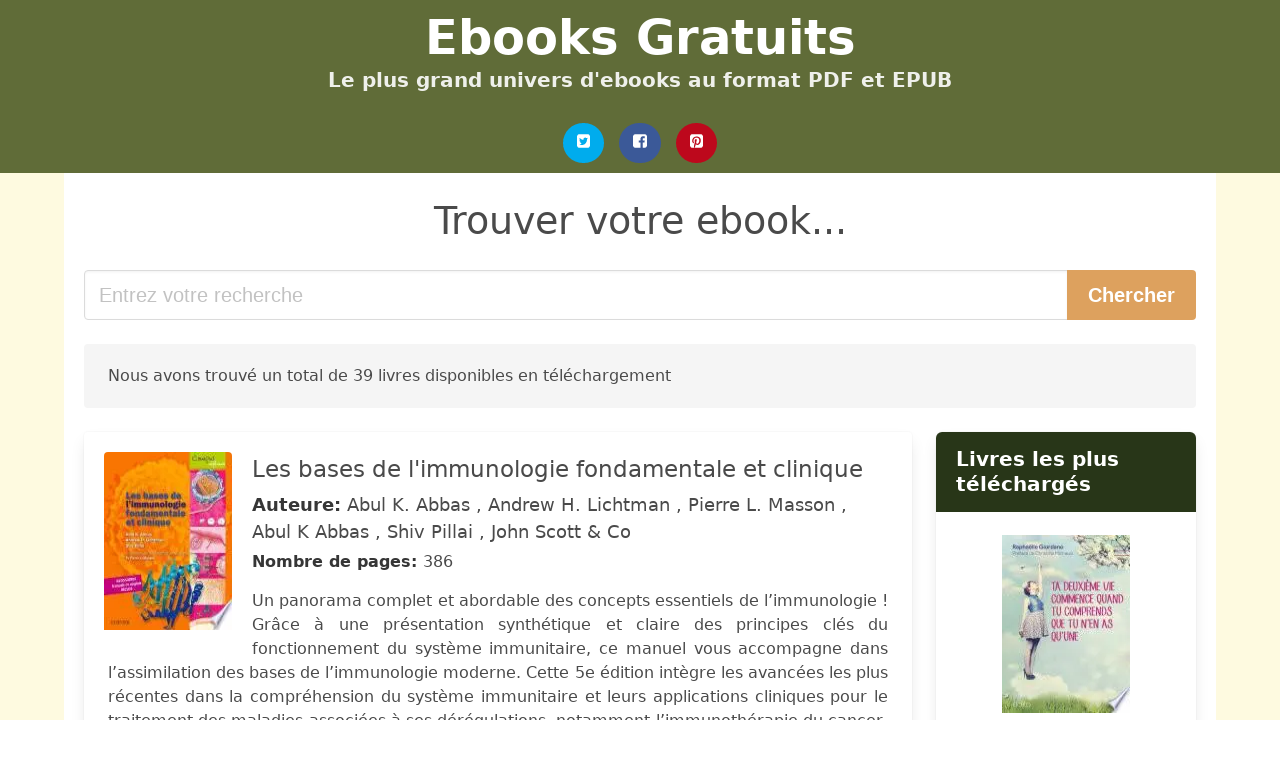

--- FILE ---
content_type: text/html; charset=UTF-8
request_url: https://ebooks-gratuits.club/les-bases-de-l-immunologie.html
body_size: 25489
content:
<!doctype html>
<html lang="fr">

<head>
    
            <meta http-equiv="Content-Type" content="text/html; charset=UTF-8" />

<title>Télécharger le livre de Les Bases De L Immunologie | Téléchargement gratuit des Ebooks</title>

<meta http-equiv="X-UA-Compatible" content="IE=edge" />
<meta name="viewport" content="width=device-width,minimum-scale=1,initial-scale=1" />

    <meta name="robots" content="max-snippet:-1, max-image-preview:large, max-video-preview:-1" />

    <link rel="amphtml" href="https://ebooks-gratuits.club/amp/les-bases-de-l-immunologie.html" />

<meta name="description" content="Télécharger le livre de  Les bases de l immunologie fondamentale et clinique. Abul K. Abbas,Andrew H. Lichtman,Pierre L. Masson,Abul K Abbas,Shiv Pillai,John Scott & Co. Un panorama complet et abordable des concepts essentiels de l’immunologie ! Grâce à une..." />
<meta name="keywords" content="les bases de l immunologie, Abul K. Abbas,Andrew H. Lichtman,Pierre L. Masson,Abul K Abbas,Shiv Pillai,John Scott & Co, Téléchargement, gratuit, Ebooks" />
<link rel="canonical" href="https://ebooks-gratuits.club/les-bases-de-l-immunologie.html" />
<link rel="shortcut icon" type="image/x-icon" href="[data-uri]"  />
<link rel="stylesheet" href="/css/my-2.css?v=59" type="text/css" media="all" />

<meta name="thumbnail" content="https://ebooks-gratuits.club/images/libro/les-bases-de-l-immunologie-fondamentale-et-clinique-id-g_DQDwAAQBAJ.jpg" />
<meta property="og:url" content="https://ebooks-gratuits.club/les-bases-de-l-immunologie.html" />
<meta property="og:site_name" content="Ebooks Gratuits" />
<meta property="og:locale" content="fr_FR" />
<meta property="og:type" content="article" />
<meta property="og:title" content="Télécharger le livre de Les Bases De L Immunologie | Téléchargement gratuit des Ebooks" />
<meta property="og:description" content="Télécharger le livre de  Les bases de l immunologie fondamentale et clinique. Abul K. Abbas,Andrew H. Lichtman,Pierre L. Masson,Abul K Abbas,Shiv Pillai,John Scott & Co. Un panorama complet et abordable des concepts essentiels de l’immunologie ! Grâce à une..." />
<meta property="og:image" content="https://ebooks-gratuits.club/images/libro/les-bases-de-l-immunologie-fondamentale-et-clinique-id-g_DQDwAAQBAJ.jpg" />
<meta property="og:image:secure_url" content="https://ebooks-gratuits.club/images/libro/les-bases-de-l-immunologie-fondamentale-et-clinique-id-g_DQDwAAQBAJ.jpg" />


<!-- Global site tag (gtag.js) - Google Analytics -->
<script async src="https://www.googletagmanager.com/gtag/js?id=UA-110183926-1"></script>
<script>
    window.dataLayer = window.dataLayer || [];
    function gtag(){dataLayer.push(arguments);}
    gtag('js', new Date());

    gtag('config', 'UA-110183926-1');
</script>


    
   


    
</head>

<body>



    <header class="hero is-primary is-fullwidth" >
        <div class="hero-body" id="myheader-type1">
            <div class="is-mobile">
                <div class="container">

                    <h1 class="title is-1"><a title="Télécharger des livres gratuits" href="/">Ebooks Gratuits</a></h1>

                    <h2 class="subtitle">Le plus grand univers d'ebooks au format PDF et EPUB</h2>

                </div>

                <div class="container" id="mysocial">
                    <a rel="noopener noreferrer nofollow" aria-label="Twitter" target="_blank" href="https://twitter.com/home?status=Ebook+https%3A%2F%2Febooks-gratuits.club%2Fles-bases-de-l-immunologie.html+%23ebook" class="icon-button icono-twitter">
<svg class="icon icon-twitter-square"><use xlink:href="#icon-twitter-square"></use></svg>
</a>

<a rel="noopener noreferrer nofollow" aria-label="Facebook" target="_blank" href="https://www.facebook.com/sharer/sharer.php?u=https%3A%2F%2Febooks-gratuits.club%2Fles-bases-de-l-immunologie.html" class="icon-button icono-facebook">
<svg class="icon icon-facebook-square"><use xlink:href="#icon-facebook-square"></use></svg>
</a>

<a rel="noopener noreferrer nofollow" aria-label="Pinterest" target="_blank" href="http://pinterest.com/pin/create/button/?url=https%3A%2F%2Febooks-gratuits.club%2Fles-bases-de-l-immunologie.html" class="icon-button icono-pinterest">
<svg class="icon icon-pinterest-square"><use xlink:href="#icon-pinterest-square"></use></svg>
</a>
                </div>

            </div> <!-- columns-->
        </div><!-- hero-body -->
    </header>



    <div class="container is-fullwidth" id="mycontent">

            <h3 id="mysearch">
    Trouver votre ebook...</h3>

<div class="columns">

            <form action="/" method="POST" class="column is-12">

        <div class="field has-addons">

            <div class="control is-expanded">
                <input aria-label="Search" class="input is-medium" type="text" name="SEARCH" placeholder="Entrez votre recherche">
            </div>

            <div class="control">
                <input id="boton-buscar" class="button is-medium is-success" type="submit" value="Chercher" />
            </div>

        </div>

    </form>

</div>        
        
    <div class="notification">

        Nous avons trouvé un total de 39 livres disponibles en téléchargement    </div>




    <div class="columns">

    <section id="mybooks" class="column is-9">

        
            
                <article class="card mybookcard">

                    <div class="card-image">

                        <figure class="image">

                                                            <picture><source srcset="https://cdn1.ebooks-gratuits.club/images/libro/les-bases-de-l-immunologie-fondamentale-et-clinique-id-g_DQDwAAQBAJ.webp" type="image/webp" /><img class="mycover" loading="lazy" height="178" width="128" src="https://cdn1.ebooks-gratuits.club/images/libro/les-bases-de-l-immunologie-fondamentale-et-clinique-id-g_DQDwAAQBAJ.jpg" alt="Les bases de l'immunologie fondamentale et clinique"/></picture>                            
                        </figure>
                    </div>

                    <div class="card-content">

                        <header>

                            <h2>
                                Les bases de l'immunologie fondamentale et clinique                            </h2>

                                                            <h3><strong>Auteure: </strong> Abul K. Abbas , Andrew H. Lichtman , Pierre L. Masson , Abul K Abbas , Shiv Pillai , John Scott & Co</h3>
                            


                            <strong>Nombre de pages: </strong>386

                        </header>


                        
                            <p>
                                Un panorama complet et abordable des concepts essentiels de l’immunologie ! Grâce à une présentation synthétique et claire des principes clés du fonctionnement du système immunitaire, ce manuel vous accompagne dans l’assimilation des bases de l’immunologie moderne. Cette 5e édition intègre les avancées les plus récentes dans la compréhension du système immunitaire et leurs applications cliniques pour le traitement des maladies associées à ses dérégulations, notamment l’immunothérapie du cancer, qui connaît un développement remarquable. Une édition indispensable aux étudiants : • les différents types de mécanismes qui déclenchent et gouvernent les réponses immunitaires ; • 200 illustrations en couleurs ; • des cas cliniques détaillés pour mieux comprendre l’application des principes aux maladies les plus communes ; • des résumés des points clés de chaque chapitre ; • un contrôle des connaissances à la fin de chaque chapitre vous offre la possibilité de vous tester ; • en annexe, un récapitulatif présente les familles et structures moléculaires, les fonctions connues ou supposées, les effets biologiques, et autres...                            </p>

                        


                    </div>

                    <footer>

                        <div class="mybuttons">

                            

                                <a class="button is-medium is-success" title="Les bases de l immunologie fondamentale et clinique"  href="javascript:myopen('g_DQDwAAQBAJ',1,'Les+bases+de+l+immunologie+fondamentale+et+clinique')" >
                                    <svg class="icon icon-arrow-right"><use xlink:href="#icon-arrow-right"></use></svg>
                                    <span>Plus d'informations</span>
                                    <svg class="icon icon-arrow-left"><use xlink:href="#icon-arrow-left"></use></svg>
                                </a>


                            
                        </div>


                        <div class="card-footer">

                                <span class="card-footer-item">
                                        <a rel="noopener noreferrer nofollow" aria-label="Facebook" target="_blank" href="https://www.facebook.com/sharer/sharer.php?u=https://ebooks-gratuits.club/images/libro/les-bases-de-l-immunologie-fondamentale-et-clinique-id-g_DQDwAAQBAJ.jpg" class="button icono-facebook" onclick="gtag('event', 'click facebook');" >
                                        <svg class="icon icon-facebook-square"><use xlink:href="#icon-facebook-square"></use></svg>
                                        </a>
                                </span>

                                <span class="card-footer-item">
                                        <a rel="noopener noreferrer nofollow" aria-label="Twitter" target="_blank" href="https://twitter.com/home?status=https%3A%2F%2Febooks-gratuits.club%2Fimages%2Flibro%2Fles-bases-de-l-immunologie-fondamentale-et-clinique-id-g_DQDwAAQBAJ.jpg" class="button icono-twitter" onclick="gtag('event', 'click twitter');"  >
                                        <svg class="icon icon-twitter-square"><use xlink:href="#icon-twitter-square"></use></svg>
                                        </a>
                                </span>

                                <span class="card-footer-item">
                                    <a rel="noopener noreferrer nofollow" aria-label="Whatsapp" target="_blank" href="whatsapp://send?text=https://ebooks-gratuits.club/images/libro/les-bases-de-l-immunologie-fondamentale-et-clinique-id-g_DQDwAAQBAJ.jpg" class="button icono-whastapp" data-action="share/whatsapp/share" onclick="gtag('event', 'click whatsapp');"  >
                                    <svg class="icon icon-whatsapp"><use xlink:href="#icon-whatsapp"></use></svg>
                                    </a>
                                </span>

                                <span class="card-footer-item">
                                    <a rel="noopener noreferrer nofollow" aria-label="Pinterest" target="_blank" href="http://pinterest.com/pin/create/button/?url=https://ebooks-gratuits.club/images/libro/les-bases-de-l-immunologie-fondamentale-et-clinique-id-g_DQDwAAQBAJ.jpg" class="button icono-pinterest" data-action="share/whatsapp/share" onclick="gtag('event', 'click whatsapp');"  >
                                    <svg class="icon icon-pinterest-square"><use xlink:href="#icon-pinterest-square"></use></svg>
                                    </a>
                                </span>

                        </div>



                    </footer>




                </article>


        
            
                <article class="card mybookcard">

                    <div class="card-image">

                        <figure class="image">

                                                            <picture><source srcset="https://cdn1.ebooks-gratuits.club/images/libro/les-bases-de-l-immunologie-fondamentale-et-clinique-id-rZhRAAAAQBAJ.webp" type="image/webp" /><img class="mycover" loading="lazy" height="178" width="128" src="https://cdn1.ebooks-gratuits.club/images/libro/les-bases-de-l-immunologie-fondamentale-et-clinique-id-rZhRAAAAQBAJ.jpg" alt="Les bases de l'immunologie fondamentale et clinique"/></picture>                            
                        </figure>
                    </div>

                    <div class="card-content">

                        <header>

                            <h2>
                                Les bases de l'immunologie fondamentale et clinique                            </h2>

                                                            <h3><strong>Auteure: </strong> Abul K. Abbas , Andrew H. H. Lichtman , Pierre L. Masson , Abdul K. Abbas , Andrew H. Lichtman , John Scott & Co</h3>
                            


                            <strong>Nombre de pages: </strong>368

                        </header>


                        
                            <p>
                                Comprendre tous les concepts essentiels de l'immunologie ! Concis et accessible, ce manuel représente une parfaite introduction à l'immunologie moderne pour les élèves de tout niveau. Cette 4e édition s'enrichit des résultats des recherches les plus récentes pour offrir la meilleure compréhension possible du système immunitaire et des pathologies causant ses dérégulations. Cet ouvrage propose : - 250 illustrations et tableaux en couleur ; - Un programme entièrement mis à jour ; - Un accès rapide et clair à l'information grâce à une organisation par mécanismes ; - Des points récapitulatifs ; - Une validation immédiate des connaissances acquises par des cas cliniques réels. Un glossaire, disponible en annexe et en livret détachable, rassemble l'ensemble des termes indispensables en anglais et en français. Ce livre se révèle incontournable pour les étudiants en médecine, biologie, biochimie et pharmacie.                            </p>

                        


                    </div>

                    <footer>

                        <div class="mybuttons">

                            

                                <a class="button is-medium is-success" title="Les bases de l immunologie fondamentale et clinique"  href="javascript:myopen('rZhRAAAAQBAJ',1,'Les+bases+de+l+immunologie+fondamentale+et+clinique')" >
                                    <svg class="icon icon-arrow-right"><use xlink:href="#icon-arrow-right"></use></svg>
                                    <span>Plus d'informations</span>
                                    <svg class="icon icon-arrow-left"><use xlink:href="#icon-arrow-left"></use></svg>
                                </a>


                            
                        </div>


                        <div class="card-footer">

                                <span class="card-footer-item">
                                        <a rel="noopener noreferrer nofollow" aria-label="Facebook" target="_blank" href="https://www.facebook.com/sharer/sharer.php?u=https://ebooks-gratuits.club/images/libro/les-bases-de-l-immunologie-fondamentale-et-clinique-id-rZhRAAAAQBAJ.jpg" class="button icono-facebook" onclick="gtag('event', 'click facebook');" >
                                        <svg class="icon icon-facebook-square"><use xlink:href="#icon-facebook-square"></use></svg>
                                        </a>
                                </span>

                                <span class="card-footer-item">
                                        <a rel="noopener noreferrer nofollow" aria-label="Twitter" target="_blank" href="https://twitter.com/home?status=https%3A%2F%2Febooks-gratuits.club%2Fimages%2Flibro%2Fles-bases-de-l-immunologie-fondamentale-et-clinique-id-rZhRAAAAQBAJ.jpg" class="button icono-twitter" onclick="gtag('event', 'click twitter');"  >
                                        <svg class="icon icon-twitter-square"><use xlink:href="#icon-twitter-square"></use></svg>
                                        </a>
                                </span>

                                <span class="card-footer-item">
                                    <a rel="noopener noreferrer nofollow" aria-label="Whatsapp" target="_blank" href="whatsapp://send?text=https://ebooks-gratuits.club/images/libro/les-bases-de-l-immunologie-fondamentale-et-clinique-id-rZhRAAAAQBAJ.jpg" class="button icono-whastapp" data-action="share/whatsapp/share" onclick="gtag('event', 'click whatsapp');"  >
                                    <svg class="icon icon-whatsapp"><use xlink:href="#icon-whatsapp"></use></svg>
                                    </a>
                                </span>

                                <span class="card-footer-item">
                                    <a rel="noopener noreferrer nofollow" aria-label="Pinterest" target="_blank" href="http://pinterest.com/pin/create/button/?url=https://ebooks-gratuits.club/images/libro/les-bases-de-l-immunologie-fondamentale-et-clinique-id-rZhRAAAAQBAJ.jpg" class="button icono-pinterest" data-action="share/whatsapp/share" onclick="gtag('event', 'click whatsapp');"  >
                                    <svg class="icon icon-pinterest-square"><use xlink:href="#icon-pinterest-square"></use></svg>
                                    </a>
                                </span>

                        </div>



                    </footer>




                </article>


        
            
                <article class="card mybookcard">

                    <div class="card-image">

                        <figure class="image">

                                                            <picture><source srcset="https://cdn1.ebooks-gratuits.club/images/libro/immunologie-fondamentale-et-immunopathologie-id-U_NiDwAAQBAJ.webp" type="image/webp" /><img class="mycover" loading="lazy" height="178" width="128" src="https://cdn1.ebooks-gratuits.club/images/libro/immunologie-fondamentale-et-immunopathologie-id-U_NiDwAAQBAJ.jpg" alt="Immunologie fondamentale et immunopathologie"/></picture>                            
                        </figure>
                    </div>

                    <div class="card-content">

                        <header>

                            <h2>
                                Immunologie fondamentale et immunopathologie                            </h2>

                                                            <h3><strong>Auteure: </strong> Collège Des Enseignants D'immunologie</h3>
                            


                            <strong>Nombre de pages: </strong>344

                        </header>


                        
                            <p>
                                Rédigé sous l’égide du Collège des Enseignants d’Immunologie (ASSIM), cet ouvrage présente l’intégralité du programme de DFGSM 2-3 en immunologie fondamentale et immunopathologie, et constitue le référentiel national. Grâce à un important travail de concertation pédagogique, les auteurs mettent à disposition des étudiants un manuel complet et synthétique qui s’articule en 2 parties : - Tissu lymphoïde et sanguin ; - Immunopathologie et immuno-intervention. Cette 2e édition, tout en couleurs, comporte 40 chapitres. Le contenu clair et didactique est étayé de nombreux tableaux, schémas originaux et encadrés pour aller plus loin dans les aspects cliniques, et l’apprentissage des connaissances. Les chapitres sont mis à jour en profondeur, l’ensemble de l’iconographie est renouvelé et s’enrichit d’une centaine d’illustrations. À la fin de chaque partie, une vingtaine de nouveaux QCM corrigés permettent de tester ses connaissances et de s’auto-évaluer. Ce livre s’adresse tout particulièrement aux étudiants en diplôme de formation générale en sciences médicales (DFGSM 2-3) qui suivent les enseignements thématique, et intégré, en...                            </p>

                        


                    </div>

                    <footer>

                        <div class="mybuttons">

                            

                                <a class="button is-medium is-success" title="Immunologie fondamentale et immunopathologie"  href="javascript:myopen('U_NiDwAAQBAJ',1,'Immunologie+fondamentale+et+immunopathologie')" >
                                    <svg class="icon icon-arrow-right"><use xlink:href="#icon-arrow-right"></use></svg>
                                    <span>Plus d'informations</span>
                                    <svg class="icon icon-arrow-left"><use xlink:href="#icon-arrow-left"></use></svg>
                                </a>


                            
                        </div>


                        <div class="card-footer">

                                <span class="card-footer-item">
                                        <a rel="noopener noreferrer nofollow" aria-label="Facebook" target="_blank" href="https://www.facebook.com/sharer/sharer.php?u=https://ebooks-gratuits.club/images/libro/immunologie-fondamentale-et-immunopathologie-id-U_NiDwAAQBAJ.jpg" class="button icono-facebook" onclick="gtag('event', 'click facebook');" >
                                        <svg class="icon icon-facebook-square"><use xlink:href="#icon-facebook-square"></use></svg>
                                        </a>
                                </span>

                                <span class="card-footer-item">
                                        <a rel="noopener noreferrer nofollow" aria-label="Twitter" target="_blank" href="https://twitter.com/home?status=https%3A%2F%2Febooks-gratuits.club%2Fimages%2Flibro%2Fimmunologie-fondamentale-et-immunopathologie-id-U_NiDwAAQBAJ.jpg" class="button icono-twitter" onclick="gtag('event', 'click twitter');"  >
                                        <svg class="icon icon-twitter-square"><use xlink:href="#icon-twitter-square"></use></svg>
                                        </a>
                                </span>

                                <span class="card-footer-item">
                                    <a rel="noopener noreferrer nofollow" aria-label="Whatsapp" target="_blank" href="whatsapp://send?text=https://ebooks-gratuits.club/images/libro/immunologie-fondamentale-et-immunopathologie-id-U_NiDwAAQBAJ.jpg" class="button icono-whastapp" data-action="share/whatsapp/share" onclick="gtag('event', 'click whatsapp');"  >
                                    <svg class="icon icon-whatsapp"><use xlink:href="#icon-whatsapp"></use></svg>
                                    </a>
                                </span>

                                <span class="card-footer-item">
                                    <a rel="noopener noreferrer nofollow" aria-label="Pinterest" target="_blank" href="http://pinterest.com/pin/create/button/?url=https://ebooks-gratuits.club/images/libro/immunologie-fondamentale-et-immunopathologie-id-U_NiDwAAQBAJ.jpg" class="button icono-pinterest" data-action="share/whatsapp/share" onclick="gtag('event', 'click whatsapp');"  >
                                    <svg class="icon icon-pinterest-square"><use xlink:href="#icon-pinterest-square"></use></svg>
                                    </a>
                                </span>

                        </div>



                    </footer>




                </article>


        
            
                <article class="card mybookcard">

                    <div class="card-image">

                        <figure class="image">

                                                            <picture><source srcset="https://cdn1.ebooks-gratuits.club/images/libro/immunologie-humaine-id-i8sqDQAAQBAJ.webp" type="image/webp" /><img class="mycover" loading="lazy" height="178" width="128" src="https://cdn1.ebooks-gratuits.club/images/libro/immunologie-humaine-id-i8sqDQAAQBAJ.jpg" alt="Immunologie humaine"/></picture>                            
                        </figure>
                    </div>

                    <div class="card-content">

                        <header>

                            <h2>
                                Immunologie humaine                            </h2>

                                                            <h3><strong>Auteure: </strong> Jean-luc Aymeric , Gérard Lefranc</h3>
                            


                            <strong>Nombre de pages: </strong>136

                        </header>


                        
                            <p>
                                Tout ce que vous devez absolument connaître de l'immunité innée et de l'immunité adaptative en fin de licence. Cet ouvrage récapitule les bases de la physiologie du système immunitaire chez l'homme : de la description des cellules et molécules effectrices de l'immunité à la reconnaissance du non-soi, de la diversité de l'immunité spécifique à la dynamique de la réponse immunitaire. Une synthèse de cours efficace qui s'attache à l'essentiel !                            </p>

                        


                    </div>

                    <footer>

                        <div class="mybuttons">

                            

                                <a class="button is-medium is-success" title="Immunologie humaine"  href="javascript:myopen('i8sqDQAAQBAJ',1,'Immunologie+humaine')" >
                                    <svg class="icon icon-arrow-right"><use xlink:href="#icon-arrow-right"></use></svg>
                                    <span>Plus d'informations</span>
                                    <svg class="icon icon-arrow-left"><use xlink:href="#icon-arrow-left"></use></svg>
                                </a>


                            
                        </div>


                        <div class="card-footer">

                                <span class="card-footer-item">
                                        <a rel="noopener noreferrer nofollow" aria-label="Facebook" target="_blank" href="https://www.facebook.com/sharer/sharer.php?u=https://ebooks-gratuits.club/images/libro/immunologie-humaine-id-i8sqDQAAQBAJ.jpg" class="button icono-facebook" onclick="gtag('event', 'click facebook');" >
                                        <svg class="icon icon-facebook-square"><use xlink:href="#icon-facebook-square"></use></svg>
                                        </a>
                                </span>

                                <span class="card-footer-item">
                                        <a rel="noopener noreferrer nofollow" aria-label="Twitter" target="_blank" href="https://twitter.com/home?status=https%3A%2F%2Febooks-gratuits.club%2Fimages%2Flibro%2Fimmunologie-humaine-id-i8sqDQAAQBAJ.jpg" class="button icono-twitter" onclick="gtag('event', 'click twitter');"  >
                                        <svg class="icon icon-twitter-square"><use xlink:href="#icon-twitter-square"></use></svg>
                                        </a>
                                </span>

                                <span class="card-footer-item">
                                    <a rel="noopener noreferrer nofollow" aria-label="Whatsapp" target="_blank" href="whatsapp://send?text=https://ebooks-gratuits.club/images/libro/immunologie-humaine-id-i8sqDQAAQBAJ.jpg" class="button icono-whastapp" data-action="share/whatsapp/share" onclick="gtag('event', 'click whatsapp');"  >
                                    <svg class="icon icon-whatsapp"><use xlink:href="#icon-whatsapp"></use></svg>
                                    </a>
                                </span>

                                <span class="card-footer-item">
                                    <a rel="noopener noreferrer nofollow" aria-label="Pinterest" target="_blank" href="http://pinterest.com/pin/create/button/?url=https://ebooks-gratuits.club/images/libro/immunologie-humaine-id-i8sqDQAAQBAJ.jpg" class="button icono-pinterest" data-action="share/whatsapp/share" onclick="gtag('event', 'click whatsapp');"  >
                                    <svg class="icon icon-pinterest-square"><use xlink:href="#icon-pinterest-square"></use></svg>
                                    </a>
                                </span>

                        </div>



                    </footer>




                </article>


        
            
                <article class="card mybookcard">

                    <div class="card-image">

                        <figure class="image">

                                                            <picture><source srcset="https://cdn1.ebooks-gratuits.club/images/libro/immunologie-6e-edition-id-c2mkAgAAQBAJ.webp" type="image/webp" /><img class="mycover" loading="lazy" height="178" width="128" src="https://cdn1.ebooks-gratuits.club/images/libro/immunologie-6e-edition-id-c2mkAgAAQBAJ.jpg" alt="Immunologie - 6e édition"/></picture>                            
                        </figure>
                    </div>

                    <div class="card-content">

                        <header>

                            <h2>
                                Immunologie - 6e édition                            </h2>

                                                            <h3><strong>Auteure: </strong> Chatenoud , Bach</h3>
                            


                            <strong>Nombre de pages: </strong>488

                        </header>


                        
                            <p>
                                La collection « de la biologie à la clinique » est une série d’ouvrages destinés à enseigner les sciences biologiques aux étudiants des 1er et 2e cycles : le lien entre les sciences dites fondamentales et l’application des concepts et des techniques à la clinique. "Immunologie" est un classique qui a déjà formé de nombreux étudiants et médecins. Cette sixième édition est justifiée par les avancées majeures survenues notamment dans les domaines complexes de l’immunité innée, de l'immunorégulation, des cytokines et de l’immunopathologie ainsi que par la nécessité d’actualiser l’ensemble des chapitres sur des sujets ponctuels mais de grande importance. Conforme au programme des 1er et 2e cycles des études de médecine, de pharmacie et, dans une large mesure, aux programmes de master, elle offre à l’étudiant et au praticien, de façon concise, claire, directe et largement illustrée, toutes les bases de l’immunologie, notamment dans ses aspects les plus modernes, comme la génétique moléculaire et ses grandes applications immunopathologiques : les maladies auto-immunes, les allergies et les déficits immunitaires héréditaires ou acquis, en...                            </p>

                        


                    </div>

                    <footer>

                        <div class="mybuttons">

                            

                                <a class="button is-medium is-success" title="Immunologie   6e édition"  href="javascript:myopen('c2mkAgAAQBAJ',1,'Immunologie+++6e+%C3%A9dition')" >
                                    <svg class="icon icon-arrow-right"><use xlink:href="#icon-arrow-right"></use></svg>
                                    <span>Plus d'informations</span>
                                    <svg class="icon icon-arrow-left"><use xlink:href="#icon-arrow-left"></use></svg>
                                </a>


                            
                        </div>


                        <div class="card-footer">

                                <span class="card-footer-item">
                                        <a rel="noopener noreferrer nofollow" aria-label="Facebook" target="_blank" href="https://www.facebook.com/sharer/sharer.php?u=https://ebooks-gratuits.club/images/libro/immunologie-6e-edition-id-c2mkAgAAQBAJ.jpg" class="button icono-facebook" onclick="gtag('event', 'click facebook');" >
                                        <svg class="icon icon-facebook-square"><use xlink:href="#icon-facebook-square"></use></svg>
                                        </a>
                                </span>

                                <span class="card-footer-item">
                                        <a rel="noopener noreferrer nofollow" aria-label="Twitter" target="_blank" href="https://twitter.com/home?status=https%3A%2F%2Febooks-gratuits.club%2Fimages%2Flibro%2Fimmunologie-6e-edition-id-c2mkAgAAQBAJ.jpg" class="button icono-twitter" onclick="gtag('event', 'click twitter');"  >
                                        <svg class="icon icon-twitter-square"><use xlink:href="#icon-twitter-square"></use></svg>
                                        </a>
                                </span>

                                <span class="card-footer-item">
                                    <a rel="noopener noreferrer nofollow" aria-label="Whatsapp" target="_blank" href="whatsapp://send?text=https://ebooks-gratuits.club/images/libro/immunologie-6e-edition-id-c2mkAgAAQBAJ.jpg" class="button icono-whastapp" data-action="share/whatsapp/share" onclick="gtag('event', 'click whatsapp');"  >
                                    <svg class="icon icon-whatsapp"><use xlink:href="#icon-whatsapp"></use></svg>
                                    </a>
                                </span>

                                <span class="card-footer-item">
                                    <a rel="noopener noreferrer nofollow" aria-label="Pinterest" target="_blank" href="http://pinterest.com/pin/create/button/?url=https://ebooks-gratuits.club/images/libro/immunologie-6e-edition-id-c2mkAgAAQBAJ.jpg" class="button icono-pinterest" data-action="share/whatsapp/share" onclick="gtag('event', 'click whatsapp');"  >
                                    <svg class="icon icon-pinterest-square"><use xlink:href="#icon-pinterest-square"></use></svg>
                                    </a>
                                </span>

                        </div>



                    </footer>




                </article>


        
            
                <article class="card mybookcard">

                    <div class="card-image">

                        <figure class="image">

                                                            <picture><source srcset="https://cdn1.ebooks-gratuits.club/images/libro/immunologie-7e-edition-id-mfzcAwAAQBAJ.webp" type="image/webp" /><img class="mycover" loading="lazy" height="178" width="128" src="https://cdn1.ebooks-gratuits.club/images/libro/immunologie-7e-edition-id-mfzcAwAAQBAJ.jpg" alt="Immunologie - 7e édition"/></picture>                            
                        </figure>
                    </div>

                    <div class="card-content">

                        <header>

                            <h2>
                                Immunologie - 7e édition                            </h2>

                                                            <h3><strong>Auteure: </strong> Judy Owen , Jenni Punt , Sharon Stranford</h3>
                            


                            <strong>Nombre de pages: </strong>832

                        </header>


                        
                            <p>
                                L'ouvrage présente les principes de l'immunologie en intégrant les dernières découvertes de ce domaine. Les nombreux mécanismes de la réponse immunitaire et les différents types de cellules intervenant dans le système immunitaire sont décrits. La connaissance des données fondamentales de base, enrichies des résultats de la recherche les plus récents, permet de comprendre les mécanismes des dysfonctionnements à l'origine de nombreuses maladies. Les notions difficiles sont clairement explicitées par des schémas en couleur et illustrées par des encarts sur les applications cliniques. En fin de chapitres, des questions de révision sont proposées, ainsi que des adresses de sites internet pour aller plus loin. Dans cette nouvelle édition profondément remaniée l'ordre des chapitres a été revu pour refléter la séquence des événements de la réponse immunitaire, les techniques d'analyse ont été actualisées et les questions de révision ont été renouvelées. Un nouveau chapitre, "La réponse immunitaire dans le temps et dans l'espace", réintègre chaque événement de la réponse immunitaire dans une histoire complète en s'appuyant notamment sur les...                            </p>

                        


                    </div>

                    <footer>

                        <div class="mybuttons">

                            

                                <a class="button is-medium is-success" title="Immunologie   7e édition"  href="javascript:myopen('mfzcAwAAQBAJ',1,'Immunologie+++7e+%C3%A9dition')" >
                                    <svg class="icon icon-arrow-right"><use xlink:href="#icon-arrow-right"></use></svg>
                                    <span>Plus d'informations</span>
                                    <svg class="icon icon-arrow-left"><use xlink:href="#icon-arrow-left"></use></svg>
                                </a>


                            
                        </div>


                        <div class="card-footer">

                                <span class="card-footer-item">
                                        <a rel="noopener noreferrer nofollow" aria-label="Facebook" target="_blank" href="https://www.facebook.com/sharer/sharer.php?u=https://ebooks-gratuits.club/images/libro/immunologie-7e-edition-id-mfzcAwAAQBAJ.jpg" class="button icono-facebook" onclick="gtag('event', 'click facebook');" >
                                        <svg class="icon icon-facebook-square"><use xlink:href="#icon-facebook-square"></use></svg>
                                        </a>
                                </span>

                                <span class="card-footer-item">
                                        <a rel="noopener noreferrer nofollow" aria-label="Twitter" target="_blank" href="https://twitter.com/home?status=https%3A%2F%2Febooks-gratuits.club%2Fimages%2Flibro%2Fimmunologie-7e-edition-id-mfzcAwAAQBAJ.jpg" class="button icono-twitter" onclick="gtag('event', 'click twitter');"  >
                                        <svg class="icon icon-twitter-square"><use xlink:href="#icon-twitter-square"></use></svg>
                                        </a>
                                </span>

                                <span class="card-footer-item">
                                    <a rel="noopener noreferrer nofollow" aria-label="Whatsapp" target="_blank" href="whatsapp://send?text=https://ebooks-gratuits.club/images/libro/immunologie-7e-edition-id-mfzcAwAAQBAJ.jpg" class="button icono-whastapp" data-action="share/whatsapp/share" onclick="gtag('event', 'click whatsapp');"  >
                                    <svg class="icon icon-whatsapp"><use xlink:href="#icon-whatsapp"></use></svg>
                                    </a>
                                </span>

                                <span class="card-footer-item">
                                    <a rel="noopener noreferrer nofollow" aria-label="Pinterest" target="_blank" href="http://pinterest.com/pin/create/button/?url=https://ebooks-gratuits.club/images/libro/immunologie-7e-edition-id-mfzcAwAAQBAJ.jpg" class="button icono-pinterest" data-action="share/whatsapp/share" onclick="gtag('event', 'click whatsapp');"  >
                                    <svg class="icon icon-pinterest-square"><use xlink:href="#icon-pinterest-square"></use></svg>
                                    </a>
                                </span>

                        </div>



                    </footer>




                </article>


        
            
                <article class="card mybookcard">

                    <div class="card-image">

                        <figure class="image">

                                                            <picture><source srcset="https://cdn1.ebooks-gratuits.club/images/libro/les-fondements-de-l-immunologie-id-AlOf4-zwCr0C.webp" type="image/webp" /><img class="mycover" loading="lazy" height="178" width="128" src="https://cdn1.ebooks-gratuits.club/images/libro/les-fondements-de-l-immunologie-id-AlOf4-zwCr0C.jpg" alt="Les fondements de l'immunologie"/></picture>                            
                        </figure>
                    </div>

                    <div class="card-content">

                        <header>

                            <h2>
                                Les fondements de l'immunologie                            </h2>

                                                            <h3><strong>Auteure: </strong> Peter J. Delves , Dennis R. Burton , Seamus J. Martin , Ivan M. Roitt</h3>
                            


                            <strong>Nombre de pages: </strong>496

                        </header>


                        
                            <p>
                                Y. Roitt est connu par la qualité didactique de ses ouvrages, chacun s’adresse à un public différent. Ils vont d’une encyclopédie de l’immunologie à ce qu’il a appelé « Really Essential Medical Immunology». « Essential Immunology », ou les « Les fondements de l’immunologie » s’adresse à des lecteurs qui possèdent déjà certaines connaissances en biologie fondamentale. Elles lui permettront de comprendre les expériences de base dont les résultats font tout l’intérêt de cette discipline fascinante qu’est l’immunologie. « Essential Immunology » a par ailleurs été traduit en 15 langues, ce qui démontre tout l’intérêt de cet ouvrage de référence.                            </p>

                        


                    </div>

                    <footer>

                        <div class="mybuttons">

                            

                                <a class="button is-medium is-success" title="Les fondements de l immunologie"  href="javascript:myopen('AlOf4-zwCr0C',1,'Les+fondements+de+l+immunologie')" >
                                    <svg class="icon icon-arrow-right"><use xlink:href="#icon-arrow-right"></use></svg>
                                    <span>Plus d'informations</span>
                                    <svg class="icon icon-arrow-left"><use xlink:href="#icon-arrow-left"></use></svg>
                                </a>


                            
                        </div>


                        <div class="card-footer">

                                <span class="card-footer-item">
                                        <a rel="noopener noreferrer nofollow" aria-label="Facebook" target="_blank" href="https://www.facebook.com/sharer/sharer.php?u=https://ebooks-gratuits.club/images/libro/les-fondements-de-l-immunologie-id-AlOf4-zwCr0C.jpg" class="button icono-facebook" onclick="gtag('event', 'click facebook');" >
                                        <svg class="icon icon-facebook-square"><use xlink:href="#icon-facebook-square"></use></svg>
                                        </a>
                                </span>

                                <span class="card-footer-item">
                                        <a rel="noopener noreferrer nofollow" aria-label="Twitter" target="_blank" href="https://twitter.com/home?status=https%3A%2F%2Febooks-gratuits.club%2Fimages%2Flibro%2Fles-fondements-de-l-immunologie-id-AlOf4-zwCr0C.jpg" class="button icono-twitter" onclick="gtag('event', 'click twitter');"  >
                                        <svg class="icon icon-twitter-square"><use xlink:href="#icon-twitter-square"></use></svg>
                                        </a>
                                </span>

                                <span class="card-footer-item">
                                    <a rel="noopener noreferrer nofollow" aria-label="Whatsapp" target="_blank" href="whatsapp://send?text=https://ebooks-gratuits.club/images/libro/les-fondements-de-l-immunologie-id-AlOf4-zwCr0C.jpg" class="button icono-whastapp" data-action="share/whatsapp/share" onclick="gtag('event', 'click whatsapp');"  >
                                    <svg class="icon icon-whatsapp"><use xlink:href="#icon-whatsapp"></use></svg>
                                    </a>
                                </span>

                                <span class="card-footer-item">
                                    <a rel="noopener noreferrer nofollow" aria-label="Pinterest" target="_blank" href="http://pinterest.com/pin/create/button/?url=https://ebooks-gratuits.club/images/libro/les-fondements-de-l-immunologie-id-AlOf4-zwCr0C.jpg" class="button icono-pinterest" data-action="share/whatsapp/share" onclick="gtag('event', 'click whatsapp');"  >
                                    <svg class="icon icon-pinterest-square"><use xlink:href="#icon-pinterest-square"></use></svg>
                                    </a>
                                </span>

                        </div>



                    </footer>




                </article>


        
            
                <article class="card mybookcard">

                    <div class="card-image">

                        <figure class="image">

                                                            <picture><source srcset="https://cdn1.ebooks-gratuits.club/images/libro/guide-des-analyses-en-immunologie-id-oSntDwAAQBAJ.webp" type="image/webp" /><img class="mycover" loading="lazy" height="178" width="128" src="https://cdn1.ebooks-gratuits.club/images/libro/guide-des-analyses-en-immunologie-id-oSntDwAAQBAJ.jpg" alt="Guide des analyses en immunologie"/></picture>                            
                        </figure>
                    </div>

                    <div class="card-content">

                        <header>

                            <h2>
                                Guide des analyses en immunologie                            </h2>

                                                            <h3><strong>Auteure: </strong> Assim , Sfi</h3>
                            


                            <strong>Nombre de pages: </strong>336

                        </header>


                        
                            <p>
                                L’ouvrage Ce guide, rédigé par l’ASSIM recense les principales analyses en immunologie prises en charge par la Sécurité sociale dans le cadre de la Nomenclature des Actes de Biologie Médicale (NABM). Cette 2e édition propose une actualisation des contenus avec une révision complète des données (évolution réglementaire dans la nomenclature des actes et mise à jour de la bibliographie) et davantage de schémas/synopsis illustrant le positionnement des actes dans les stratégies d’exploration des pathologies L’ouvrage développe en 6 grandes parties l’exploration : - de l’allergie ; - de l’auto-immunité ; - de l’immunité humorale ; - de l’immunité cellulaire ;  - en histocompatibilité et l’étude des associations HLA-maladies ;  - des traitements par biomédicaments immunologiques. Chacune de ces parties est détaillée de façon pratique et synthétique sous forme de fiches, étayées de synopsis d’aide à l’exploration de la pathologie. Les points suivants sont systématiquement abordés :  - la signification biologique du paramètre ;  - les objectifs de l’analyse ;  - la place de cette analyse dans un bilan d’exploration...                            </p>

                        


                    </div>

                    <footer>

                        <div class="mybuttons">

                            

                                <a class="button is-medium is-success" title="Guide des analyses en immunologie"  href="javascript:myopen('oSntDwAAQBAJ',1,'Guide+des+analyses+en+immunologie')" >
                                    <svg class="icon icon-arrow-right"><use xlink:href="#icon-arrow-right"></use></svg>
                                    <span>Plus d'informations</span>
                                    <svg class="icon icon-arrow-left"><use xlink:href="#icon-arrow-left"></use></svg>
                                </a>


                            
                        </div>


                        <div class="card-footer">

                                <span class="card-footer-item">
                                        <a rel="noopener noreferrer nofollow" aria-label="Facebook" target="_blank" href="https://www.facebook.com/sharer/sharer.php?u=https://ebooks-gratuits.club/images/libro/guide-des-analyses-en-immunologie-id-oSntDwAAQBAJ.jpg" class="button icono-facebook" onclick="gtag('event', 'click facebook');" >
                                        <svg class="icon icon-facebook-square"><use xlink:href="#icon-facebook-square"></use></svg>
                                        </a>
                                </span>

                                <span class="card-footer-item">
                                        <a rel="noopener noreferrer nofollow" aria-label="Twitter" target="_blank" href="https://twitter.com/home?status=https%3A%2F%2Febooks-gratuits.club%2Fimages%2Flibro%2Fguide-des-analyses-en-immunologie-id-oSntDwAAQBAJ.jpg" class="button icono-twitter" onclick="gtag('event', 'click twitter');"  >
                                        <svg class="icon icon-twitter-square"><use xlink:href="#icon-twitter-square"></use></svg>
                                        </a>
                                </span>

                                <span class="card-footer-item">
                                    <a rel="noopener noreferrer nofollow" aria-label="Whatsapp" target="_blank" href="whatsapp://send?text=https://ebooks-gratuits.club/images/libro/guide-des-analyses-en-immunologie-id-oSntDwAAQBAJ.jpg" class="button icono-whastapp" data-action="share/whatsapp/share" onclick="gtag('event', 'click whatsapp');"  >
                                    <svg class="icon icon-whatsapp"><use xlink:href="#icon-whatsapp"></use></svg>
                                    </a>
                                </span>

                                <span class="card-footer-item">
                                    <a rel="noopener noreferrer nofollow" aria-label="Pinterest" target="_blank" href="http://pinterest.com/pin/create/button/?url=https://ebooks-gratuits.club/images/libro/guide-des-analyses-en-immunologie-id-oSntDwAAQBAJ.jpg" class="button icono-pinterest" data-action="share/whatsapp/share" onclick="gtag('event', 'click whatsapp');"  >
                                    <svg class="icon icon-pinterest-square"><use xlink:href="#icon-pinterest-square"></use></svg>
                                    </a>
                                </span>

                        </div>



                    </footer>




                </article>


        
            
                <article class="card mybookcard">

                    <div class="card-image">

                        <figure class="image">

                                                            <picture><source srcset="https://cdn1.ebooks-gratuits.club/images/libro/les-limites-du-soi-id-p4t0RQAACAAJ.webp" type="image/webp" /><img class="mycover" loading="lazy" height="178" width="128" src="https://cdn1.ebooks-gratuits.club/images/libro/les-limites-du-soi-id-p4t0RQAACAAJ.jpg" alt="Les limites du soi"/></picture>                            
                        </figure>
                    </div>

                    <div class="card-content">

                        <header>

                            <h2>
                                Les limites du soi                            </h2>

                                                            <h3><strong>Auteure: </strong> Thomas Pradeu</h3>
                            


                            <strong>Nombre de pages: </strong>396

                        </header>


                        
                            <p>
                                Quel est le lien entre immunologie et identite? Au coeur de l'immunologie se trouvent les concepts de soi et de non-soi, ainsi que ceux d'unicite et d'individualite. Les immunologistes contemporains affirment que, en se fondant sur le vocabulaire du soi et du non-soi, leur discipline apporte une reponse a la question de savoir ce qui fait l'identite d'un organisme a travers le temps. Cet ouvrage met en doute cette affirmation. S'appuyant sur des donnees recentes sur la tolerance immunitaire, le chimerisme ou encore la symbiose, il montre que la theorie du soi et du non-soi, qui domine l'immunologie depuis plus de cinquante ans, n'est plus adequate. Il propose une autre theorie, la theorie de la continuite, dont l'un des objectifs est de rendre compte des nombreux cas dans lesquels un organisme tolere des entites etrangeres, en particulier des bacteries. L'organisme doit alors etre compris selon une perspective ecologique: il est ouvert a l'exteriorite, a l'autre, et en grande partie constitue par l'appropriation d'entites initialement etrangeres . L'immunologie donne bien une definition de l'identite biologique, mais celle-ci est aux antipodes de la conception selon laquelle...                            </p>

                        


                    </div>

                    <footer>

                        <div class="mybuttons">

                            

                                <a class="button is-medium is-success" title="Les limites du soi"  href="javascript:myopen('p4t0RQAACAAJ',1,'Les+limites+du+soi')" >
                                    <svg class="icon icon-arrow-right"><use xlink:href="#icon-arrow-right"></use></svg>
                                    <span>Plus d'informations</span>
                                    <svg class="icon icon-arrow-left"><use xlink:href="#icon-arrow-left"></use></svg>
                                </a>


                            
                        </div>


                        <div class="card-footer">

                                <span class="card-footer-item">
                                        <a rel="noopener noreferrer nofollow" aria-label="Facebook" target="_blank" href="https://www.facebook.com/sharer/sharer.php?u=https://ebooks-gratuits.club/images/libro/les-limites-du-soi-id-p4t0RQAACAAJ.jpg" class="button icono-facebook" onclick="gtag('event', 'click facebook');" >
                                        <svg class="icon icon-facebook-square"><use xlink:href="#icon-facebook-square"></use></svg>
                                        </a>
                                </span>

                                <span class="card-footer-item">
                                        <a rel="noopener noreferrer nofollow" aria-label="Twitter" target="_blank" href="https://twitter.com/home?status=https%3A%2F%2Febooks-gratuits.club%2Fimages%2Flibro%2Fles-limites-du-soi-id-p4t0RQAACAAJ.jpg" class="button icono-twitter" onclick="gtag('event', 'click twitter');"  >
                                        <svg class="icon icon-twitter-square"><use xlink:href="#icon-twitter-square"></use></svg>
                                        </a>
                                </span>

                                <span class="card-footer-item">
                                    <a rel="noopener noreferrer nofollow" aria-label="Whatsapp" target="_blank" href="whatsapp://send?text=https://ebooks-gratuits.club/images/libro/les-limites-du-soi-id-p4t0RQAACAAJ.jpg" class="button icono-whastapp" data-action="share/whatsapp/share" onclick="gtag('event', 'click whatsapp');"  >
                                    <svg class="icon icon-whatsapp"><use xlink:href="#icon-whatsapp"></use></svg>
                                    </a>
                                </span>

                                <span class="card-footer-item">
                                    <a rel="noopener noreferrer nofollow" aria-label="Pinterest" target="_blank" href="http://pinterest.com/pin/create/button/?url=https://ebooks-gratuits.club/images/libro/les-limites-du-soi-id-p4t0RQAACAAJ.jpg" class="button icono-pinterest" data-action="share/whatsapp/share" onclick="gtag('event', 'click whatsapp');"  >
                                    <svg class="icon icon-pinterest-square"><use xlink:href="#icon-pinterest-square"></use></svg>
                                    </a>
                                </span>

                        </div>



                    </footer>




                </article>


        
            
                <article class="card mybookcard">

                    <div class="card-image">

                        <figure class="image">

                                                            <picture><source srcset="https://cdn1.ebooks-gratuits.club/images/libro/la-vaccination-id-TDqwwjihoIcC.webp" type="image/webp" /><img class="mycover" loading="lazy" height="178" width="128" src="https://cdn1.ebooks-gratuits.club/images/libro/la-vaccination-id-TDqwwjihoIcC.jpg" alt="La vaccination"/></picture>                            
                        </figure>
                    </div>

                    <div class="card-content">

                        <header>

                            <h2>
                                La vaccination                            </h2>

                                                            <h3><strong>Auteure: </strong> Nizar Ajjan</h3>
                            


                            <strong>Nombre de pages: </strong>368

                        </header>


                        
                            <p>
                                Véritable bible des vaccinations, conçu pour faciliter la consultation et la recherche d’informations pratiques, cet ouvrage annonce aussi les progrès à venir en matière de prévention des maladies transmissibles. Exhaustif et actuel, ce livre intègre les dernières connaissances et découvertes en microbiologie, pharmacologie et immunologie ayant un impact en matière de vaccination, et permet d’être au courant de leurs applications pratiques et de leurs justifications. Le présent travail apporte ainsi les réponses aux questions les plus fréquemment posées par les médecins dans leur pratique quotidienne. Après un rappel historique court mais précis, le chapitre sur les bases immunologiques des vaccinations pourra instruire beaucoup de médecins sur la réponse immunitaire. Les chapitres suivants exposent toutes les précisions en matière de vaccination en situations particulières : grossesse, personnes âgées, maladies chroniques, milieu militaire, international, etc. L’ouvrage s’achève sur l’efficacité et l’avenir de la vaccination. Sont également fournies toutes les informations utiles sur la conservation et le mode d’administration des...                            </p>

                        


                    </div>

                    <footer>

                        <div class="mybuttons">

                            

                                <a class="button is-medium is-success" title="La vaccination"  href="javascript:myopen('TDqwwjihoIcC',1,'La+vaccination')" >
                                    <svg class="icon icon-arrow-right"><use xlink:href="#icon-arrow-right"></use></svg>
                                    <span>Plus d'informations</span>
                                    <svg class="icon icon-arrow-left"><use xlink:href="#icon-arrow-left"></use></svg>
                                </a>


                            
                        </div>


                        <div class="card-footer">

                                <span class="card-footer-item">
                                        <a rel="noopener noreferrer nofollow" aria-label="Facebook" target="_blank" href="https://www.facebook.com/sharer/sharer.php?u=https://ebooks-gratuits.club/images/libro/la-vaccination-id-TDqwwjihoIcC.jpg" class="button icono-facebook" onclick="gtag('event', 'click facebook');" >
                                        <svg class="icon icon-facebook-square"><use xlink:href="#icon-facebook-square"></use></svg>
                                        </a>
                                </span>

                                <span class="card-footer-item">
                                        <a rel="noopener noreferrer nofollow" aria-label="Twitter" target="_blank" href="https://twitter.com/home?status=https%3A%2F%2Febooks-gratuits.club%2Fimages%2Flibro%2Fla-vaccination-id-TDqwwjihoIcC.jpg" class="button icono-twitter" onclick="gtag('event', 'click twitter');"  >
                                        <svg class="icon icon-twitter-square"><use xlink:href="#icon-twitter-square"></use></svg>
                                        </a>
                                </span>

                                <span class="card-footer-item">
                                    <a rel="noopener noreferrer nofollow" aria-label="Whatsapp" target="_blank" href="whatsapp://send?text=https://ebooks-gratuits.club/images/libro/la-vaccination-id-TDqwwjihoIcC.jpg" class="button icono-whastapp" data-action="share/whatsapp/share" onclick="gtag('event', 'click whatsapp');"  >
                                    <svg class="icon icon-whatsapp"><use xlink:href="#icon-whatsapp"></use></svg>
                                    </a>
                                </span>

                                <span class="card-footer-item">
                                    <a rel="noopener noreferrer nofollow" aria-label="Pinterest" target="_blank" href="http://pinterest.com/pin/create/button/?url=https://ebooks-gratuits.club/images/libro/la-vaccination-id-TDqwwjihoIcC.jpg" class="button icono-pinterest" data-action="share/whatsapp/share" onclick="gtag('event', 'click whatsapp');"  >
                                    <svg class="icon icon-pinterest-square"><use xlink:href="#icon-pinterest-square"></use></svg>
                                    </a>
                                </span>

                        </div>



                    </footer>




                </article>


        
            
                <article class="card mybookcard">

                    <div class="card-image">

                        <figure class="image">

                                                            <picture><source srcset="https://cdn1.ebooks-gratuits.club/images/libro/immunologie-moleculaire-id-DtETCwAAQBAJ.webp" type="image/webp" /><img class="mycover" loading="lazy" height="178" width="128" src="https://cdn1.ebooks-gratuits.club/images/libro/immunologie-moleculaire-id-DtETCwAAQBAJ.jpg" alt="Immunologie moléculaire"/></picture>                            
                        </figure>
                    </div>

                    <div class="card-content">

                        <header>

                            <h2>
                                Immunologie moléculaire                            </h2>

                                                            <h3><strong>Auteure: </strong> Philippe Kourilsky</h3>
                            


                            <strong>Nombre de pages: </strong>17

                        </header>


                        
                            <p>
                                Qu’en est-il de l’immunologie moléculaire ? S’agit-il stricto sensu de l’étude des molécules du système immunitaire et de leurs interactions ? Sans doute. Une partie importante de l’immunologie s’occupe de récepteurs et de leurs ligands, et de la transmission des signaux depuis la surface des cellules jusqu’à leur noyau. C’est aujourd’hui l’un des champs de la biologie où on voit le mieux comment des agrégats moléculaires s’assemblent et se dissocient dans des combinatoires hautement spécifiques. Mais ce n’est pas cette vision restrictive que je retiens. L’immunologie moléculaire n’est pas un domaine spécialisé de l’immunologie. Elle désigne, au contraire, l’inscription de l’immunologie dans la mouvance de la biologie moléculaire ; ce qui, de fait, en élargit le cadre.                            </p>

                        


                    </div>

                    <footer>

                        <div class="mybuttons">

                            

                                <a class="button is-medium is-success" title="Immunologie moléculaire"  href="javascript:myopen('DtETCwAAQBAJ',1,'Immunologie+mol%C3%A9culaire')" >
                                    <svg class="icon icon-arrow-right"><use xlink:href="#icon-arrow-right"></use></svg>
                                    <span>Plus d'informations</span>
                                    <svg class="icon icon-arrow-left"><use xlink:href="#icon-arrow-left"></use></svg>
                                </a>


                            
                        </div>


                        <div class="card-footer">

                                <span class="card-footer-item">
                                        <a rel="noopener noreferrer nofollow" aria-label="Facebook" target="_blank" href="https://www.facebook.com/sharer/sharer.php?u=https://ebooks-gratuits.club/images/libro/immunologie-moleculaire-id-DtETCwAAQBAJ.jpg" class="button icono-facebook" onclick="gtag('event', 'click facebook');" >
                                        <svg class="icon icon-facebook-square"><use xlink:href="#icon-facebook-square"></use></svg>
                                        </a>
                                </span>

                                <span class="card-footer-item">
                                        <a rel="noopener noreferrer nofollow" aria-label="Twitter" target="_blank" href="https://twitter.com/home?status=https%3A%2F%2Febooks-gratuits.club%2Fimages%2Flibro%2Fimmunologie-moleculaire-id-DtETCwAAQBAJ.jpg" class="button icono-twitter" onclick="gtag('event', 'click twitter');"  >
                                        <svg class="icon icon-twitter-square"><use xlink:href="#icon-twitter-square"></use></svg>
                                        </a>
                                </span>

                                <span class="card-footer-item">
                                    <a rel="noopener noreferrer nofollow" aria-label="Whatsapp" target="_blank" href="whatsapp://send?text=https://ebooks-gratuits.club/images/libro/immunologie-moleculaire-id-DtETCwAAQBAJ.jpg" class="button icono-whastapp" data-action="share/whatsapp/share" onclick="gtag('event', 'click whatsapp');"  >
                                    <svg class="icon icon-whatsapp"><use xlink:href="#icon-whatsapp"></use></svg>
                                    </a>
                                </span>

                                <span class="card-footer-item">
                                    <a rel="noopener noreferrer nofollow" aria-label="Pinterest" target="_blank" href="http://pinterest.com/pin/create/button/?url=https://ebooks-gratuits.club/images/libro/immunologie-moleculaire-id-DtETCwAAQBAJ.jpg" class="button icono-pinterest" data-action="share/whatsapp/share" onclick="gtag('event', 'click whatsapp');"  >
                                    <svg class="icon icon-pinterest-square"><use xlink:href="#icon-pinterest-square"></use></svg>
                                    </a>
                                </span>

                        </div>



                    </footer>




                </article>


        
            
                <article class="card mybookcard">

                    <div class="card-image">

                        <figure class="image">

                                                            <picture><source srcset="https://cdn1.ebooks-gratuits.club/images/libro/revue-d-immunologie-id-Zh0HAQAAIAAJ.webp" type="image/webp" /><img class="mycover" loading="lazy" height="178" width="128" src="https://cdn1.ebooks-gratuits.club/images/libro/revue-d-immunologie-id-Zh0HAQAAIAAJ.jpg" alt="Revue d'immunologie"/></picture>                            
                        </figure>
                    </div>

                    <div class="card-content">

                        <header>

                            <h2>
                                Revue d'immunologie                            </h2>

                            


                            <strong>Nombre de pages: </strong>300

                        </header>


                        


                    </div>

                    <footer>

                        <div class="mybuttons">

                            

                                <a class="button is-medium is-success" title="Revue d immunologie"  href="javascript:myopen('Zh0HAQAAIAAJ',1,'Revue+d+immunologie')" >
                                    <svg class="icon icon-arrow-right"><use xlink:href="#icon-arrow-right"></use></svg>
                                    <span>Plus d'informations</span>
                                    <svg class="icon icon-arrow-left"><use xlink:href="#icon-arrow-left"></use></svg>
                                </a>


                            
                        </div>


                        <div class="card-footer">

                                <span class="card-footer-item">
                                        <a rel="noopener noreferrer nofollow" aria-label="Facebook" target="_blank" href="https://www.facebook.com/sharer/sharer.php?u=https://ebooks-gratuits.club/images/libro/revue-d-immunologie-id-Zh0HAQAAIAAJ.jpg" class="button icono-facebook" onclick="gtag('event', 'click facebook');" >
                                        <svg class="icon icon-facebook-square"><use xlink:href="#icon-facebook-square"></use></svg>
                                        </a>
                                </span>

                                <span class="card-footer-item">
                                        <a rel="noopener noreferrer nofollow" aria-label="Twitter" target="_blank" href="https://twitter.com/home?status=https%3A%2F%2Febooks-gratuits.club%2Fimages%2Flibro%2Frevue-d-immunologie-id-Zh0HAQAAIAAJ.jpg" class="button icono-twitter" onclick="gtag('event', 'click twitter');"  >
                                        <svg class="icon icon-twitter-square"><use xlink:href="#icon-twitter-square"></use></svg>
                                        </a>
                                </span>

                                <span class="card-footer-item">
                                    <a rel="noopener noreferrer nofollow" aria-label="Whatsapp" target="_blank" href="whatsapp://send?text=https://ebooks-gratuits.club/images/libro/revue-d-immunologie-id-Zh0HAQAAIAAJ.jpg" class="button icono-whastapp" data-action="share/whatsapp/share" onclick="gtag('event', 'click whatsapp');"  >
                                    <svg class="icon icon-whatsapp"><use xlink:href="#icon-whatsapp"></use></svg>
                                    </a>
                                </span>

                                <span class="card-footer-item">
                                    <a rel="noopener noreferrer nofollow" aria-label="Pinterest" target="_blank" href="http://pinterest.com/pin/create/button/?url=https://ebooks-gratuits.club/images/libro/revue-d-immunologie-id-Zh0HAQAAIAAJ.jpg" class="button icono-pinterest" data-action="share/whatsapp/share" onclick="gtag('event', 'click whatsapp');"  >
                                    <svg class="icon icon-pinterest-square"><use xlink:href="#icon-pinterest-square"></use></svg>
                                    </a>
                                </span>

                        </div>



                    </footer>




                </article>


        
            
                <article class="card mybookcard">

                    <div class="card-image">

                        <figure class="image">

                                                            <picture><source srcset="https://cdn1.ebooks-gratuits.club/images/libro/immunologie-id-UauZDwAAQBAJ.webp" type="image/webp" /><img class="mycover" loading="lazy" height="178" width="128" src="https://cdn1.ebooks-gratuits.club/images/libro/immunologie-id-UauZDwAAQBAJ.jpg" alt="Immunologie"/></picture>                            
                        </figure>
                    </div>

                    <div class="card-content">

                        <header>

                            <h2>
                                Immunologie                            </h2>

                                                            <h3><strong>Auteure: </strong> Jean-luc Aymeric , Gérard Lefranc , Franck Mennechet</h3>
                            


                            <strong>Nombre de pages: </strong>178

                        </header>


                        
                            <p>
                                Comprendre et maîtriser l'immunologie, grâce à 25 fiches associant des rappels de cours et des exercices d'application. Cet ouvrage présente une synthèse actuelle de l'enseignement d'immunologie niveau L2 et L3. Les fiches, constituées de résumés de cours, d'énoncés d'exercices et de corrigés détaillés, donnent les bases essentielles que l'étudiant doit maitriser pour réussir son examen (ou concours). Chaque fiche propose les grands concepts et leurs utilisations. L’essentiel à savoir, notions théoriques fondamentales illustrées d'exemples Des coups de pouces et des conseils méthodo Des mises en pratique, avec exercices et corrigés. Des QCM corrigés                            </p>

                        


                    </div>

                    <footer>

                        <div class="mybuttons">

                            

                                <a class="button is-medium is-success" title="Immunologie"  href="javascript:myopen('UauZDwAAQBAJ',1,'Immunologie')" >
                                    <svg class="icon icon-arrow-right"><use xlink:href="#icon-arrow-right"></use></svg>
                                    <span>Plus d'informations</span>
                                    <svg class="icon icon-arrow-left"><use xlink:href="#icon-arrow-left"></use></svg>
                                </a>


                            
                        </div>


                        <div class="card-footer">

                                <span class="card-footer-item">
                                        <a rel="noopener noreferrer nofollow" aria-label="Facebook" target="_blank" href="https://www.facebook.com/sharer/sharer.php?u=https://ebooks-gratuits.club/images/libro/immunologie-id-UauZDwAAQBAJ.jpg" class="button icono-facebook" onclick="gtag('event', 'click facebook');" >
                                        <svg class="icon icon-facebook-square"><use xlink:href="#icon-facebook-square"></use></svg>
                                        </a>
                                </span>

                                <span class="card-footer-item">
                                        <a rel="noopener noreferrer nofollow" aria-label="Twitter" target="_blank" href="https://twitter.com/home?status=https%3A%2F%2Febooks-gratuits.club%2Fimages%2Flibro%2Fimmunologie-id-UauZDwAAQBAJ.jpg" class="button icono-twitter" onclick="gtag('event', 'click twitter');"  >
                                        <svg class="icon icon-twitter-square"><use xlink:href="#icon-twitter-square"></use></svg>
                                        </a>
                                </span>

                                <span class="card-footer-item">
                                    <a rel="noopener noreferrer nofollow" aria-label="Whatsapp" target="_blank" href="whatsapp://send?text=https://ebooks-gratuits.club/images/libro/immunologie-id-UauZDwAAQBAJ.jpg" class="button icono-whastapp" data-action="share/whatsapp/share" onclick="gtag('event', 'click whatsapp');"  >
                                    <svg class="icon icon-whatsapp"><use xlink:href="#icon-whatsapp"></use></svg>
                                    </a>
                                </span>

                                <span class="card-footer-item">
                                    <a rel="noopener noreferrer nofollow" aria-label="Pinterest" target="_blank" href="http://pinterest.com/pin/create/button/?url=https://ebooks-gratuits.club/images/libro/immunologie-id-UauZDwAAQBAJ.jpg" class="button icono-pinterest" data-action="share/whatsapp/share" onclick="gtag('event', 'click whatsapp');"  >
                                    <svg class="icon icon-pinterest-square"><use xlink:href="#icon-pinterest-square"></use></svg>
                                    </a>
                                </span>

                        </div>



                    </footer>




                </article>


        
            
                <article class="card mybookcard">

                    <div class="card-image">

                        <figure class="image">

                                                            <img height="178" width="128" class="u-max-full-width" src="/img/noimage.jpg" alt="Sin imagen"/>                            
                        </figure>
                    </div>

                    <div class="card-content">

                        <header>

                            <h2>
                                Le système immunitaire                            </h2>

                                                            <h3><strong>Auteure: </strong> Françoise Gabert</h3>
                            


                            <strong>Nombre de pages: </strong>239

                        </header>


                        
                            <p>
                                Discipline complexe et passionnante, l'immunologie peut être abordée sous différents aspects. L'aspect fondamental permet d'appréhender la complexité de la méthode expérimentale et des raisonnements scientifiques utilisés pour la recherche en immunologie. L'approche descriptive donne de manière synthétique l'état des connaissances actuelles. Enfin, l'approche appliquée s'intéresse aux principales applications diagnostiques et thérapeutiques en expliquant les mécanismes impliqués Lorsqu'ils sont connus. Abordant ces divers aspects, cet ouvrage s'adresse en priorité aux enseignants de SVT, en poste ou en formation, désireux d'approfondir leurs connaissances sur ce thème inscrit dans Les programmes. Plus généralement, Le liront avec profit tous ceux qui veulent en savoir plus sur les mécanismes des maladies émergentes de notre époque : allergies, maladies auto-immunes, SIDA, cancers...                            </p>

                        


                    </div>

                    <footer>

                        <div class="mybuttons">

                            

                                <a class="button is-medium is-success" title="Le système immunitaire"  href="javascript:myopen('4tzFMgEACAAJ',0,'Le+syst%C3%A8me+immunitaire')" >
                                    <svg class="icon icon-arrow-right"><use xlink:href="#icon-arrow-right"></use></svg>
                                    <span>Plus d'informations</span>
                                    <svg class="icon icon-arrow-left"><use xlink:href="#icon-arrow-left"></use></svg>
                                </a>


                            
                        </div>


                        <div class="card-footer">

                                <span class="card-footer-item">
                                        <a rel="noopener noreferrer nofollow" aria-label="Facebook" target="_blank" href="https://www.facebook.com/sharer/sharer.php?u=https://ebooks-gratuits.club/images/libro/le-systeme-immunitaire-id-4tzFMgEACAAJ.jpg" class="button icono-facebook" onclick="gtag('event', 'click facebook');" >
                                        <svg class="icon icon-facebook-square"><use xlink:href="#icon-facebook-square"></use></svg>
                                        </a>
                                </span>

                                <span class="card-footer-item">
                                        <a rel="noopener noreferrer nofollow" aria-label="Twitter" target="_blank" href="https://twitter.com/home?status=https%3A%2F%2Febooks-gratuits.club%2Fimages%2Flibro%2Fle-systeme-immunitaire-id-4tzFMgEACAAJ.jpg" class="button icono-twitter" onclick="gtag('event', 'click twitter');"  >
                                        <svg class="icon icon-twitter-square"><use xlink:href="#icon-twitter-square"></use></svg>
                                        </a>
                                </span>

                                <span class="card-footer-item">
                                    <a rel="noopener noreferrer nofollow" aria-label="Whatsapp" target="_blank" href="whatsapp://send?text=https://ebooks-gratuits.club/images/libro/le-systeme-immunitaire-id-4tzFMgEACAAJ.jpg" class="button icono-whastapp" data-action="share/whatsapp/share" onclick="gtag('event', 'click whatsapp');"  >
                                    <svg class="icon icon-whatsapp"><use xlink:href="#icon-whatsapp"></use></svg>
                                    </a>
                                </span>

                                <span class="card-footer-item">
                                    <a rel="noopener noreferrer nofollow" aria-label="Pinterest" target="_blank" href="http://pinterest.com/pin/create/button/?url=https://ebooks-gratuits.club/images/libro/le-systeme-immunitaire-id-4tzFMgEACAAJ.jpg" class="button icono-pinterest" data-action="share/whatsapp/share" onclick="gtag('event', 'click whatsapp');"  >
                                    <svg class="icon icon-pinterest-square"><use xlink:href="#icon-pinterest-square"></use></svg>
                                    </a>
                                </span>

                        </div>



                    </footer>




                </article>


        
            
                <article class="card mybookcard">

                    <div class="card-image">

                        <figure class="image">

                                                            <picture><source srcset="https://cdn1.ebooks-gratuits.club/images/libro/cas-cliniques-en-immunologie-id-Me7vR6_gHHIC.webp" type="image/webp" /><img class="mycover" loading="lazy" height="178" width="128" src="https://cdn1.ebooks-gratuits.club/images/libro/cas-cliniques-en-immunologie-id-Me7vR6_gHHIC.jpg" alt="Cas cliniques en immunologie"/></picture>                            
                        </figure>
                    </div>

                    <div class="card-content">

                        <header>

                            <h2>
                                Cas cliniques en immunologie                            </h2>

                                                            <h3><strong>Auteure: </strong> Fred S. Rosen , Ralf S. Geha</h3>
                            


                            <strong>Nombre de pages: </strong>356

                        </header>


                        
                            <p>
                                Cas cliniques en immunologie présente 47 cas cliniques qui illustrent des points essentiels des mécanismes immunitaires. L'étude de cas clinique permet une bonne compréhension de l'immunologie en vue d'un diagnostic et d'une thérapie. Ce livre présente les principaux désordres immunologiques et inclut l'hypersensibilitéde types I-IV et les désordres auto-immunstels que le lupus et de multiples scléroses. Chaque cas est présenté selon le même plan . 1 Le lecteur est introduit aux concepts de base nécessaires à la compréhension de l’étiopathogénie de la maladie. 2 La présentation du cas comprend les antécédents du patient, les symptômes, la démarche diagnostique, les actes thérapeutiques et l’évolution de la maladie. 3 Les caractéristiques générales de l’affection sont brièvement décrites. 4 Plusieurs questions sont posées à la fin de chaque présentation ; les réponses, sous forme de discussions, mettent en lumière les enseignements tirés du cas étudié et apportent un nouvel éclairage sur certains détails du cas présenté. L’ouvrage vient utilement compléter Immunobiologie de Janeway, un traité complet et fondamental, moins axé sur ...                            </p>

                        


                    </div>

                    <footer>

                        <div class="mybuttons">

                            

                                <a class="button is-medium is-success" title="Cas cliniques en immunologie"  href="javascript:myopen('Me7vR6_gHHIC',1,'Cas+cliniques+en+immunologie')" >
                                    <svg class="icon icon-arrow-right"><use xlink:href="#icon-arrow-right"></use></svg>
                                    <span>Plus d'informations</span>
                                    <svg class="icon icon-arrow-left"><use xlink:href="#icon-arrow-left"></use></svg>
                                </a>


                            
                        </div>


                        <div class="card-footer">

                                <span class="card-footer-item">
                                        <a rel="noopener noreferrer nofollow" aria-label="Facebook" target="_blank" href="https://www.facebook.com/sharer/sharer.php?u=https://ebooks-gratuits.club/images/libro/cas-cliniques-en-immunologie-id-Me7vR6_gHHIC.jpg" class="button icono-facebook" onclick="gtag('event', 'click facebook');" >
                                        <svg class="icon icon-facebook-square"><use xlink:href="#icon-facebook-square"></use></svg>
                                        </a>
                                </span>

                                <span class="card-footer-item">
                                        <a rel="noopener noreferrer nofollow" aria-label="Twitter" target="_blank" href="https://twitter.com/home?status=https%3A%2F%2Febooks-gratuits.club%2Fimages%2Flibro%2Fcas-cliniques-en-immunologie-id-Me7vR6_gHHIC.jpg" class="button icono-twitter" onclick="gtag('event', 'click twitter');"  >
                                        <svg class="icon icon-twitter-square"><use xlink:href="#icon-twitter-square"></use></svg>
                                        </a>
                                </span>

                                <span class="card-footer-item">
                                    <a rel="noopener noreferrer nofollow" aria-label="Whatsapp" target="_blank" href="whatsapp://send?text=https://ebooks-gratuits.club/images/libro/cas-cliniques-en-immunologie-id-Me7vR6_gHHIC.jpg" class="button icono-whastapp" data-action="share/whatsapp/share" onclick="gtag('event', 'click whatsapp');"  >
                                    <svg class="icon icon-whatsapp"><use xlink:href="#icon-whatsapp"></use></svg>
                                    </a>
                                </span>

                                <span class="card-footer-item">
                                    <a rel="noopener noreferrer nofollow" aria-label="Pinterest" target="_blank" href="http://pinterest.com/pin/create/button/?url=https://ebooks-gratuits.club/images/libro/cas-cliniques-en-immunologie-id-Me7vR6_gHHIC.jpg" class="button icono-pinterest" data-action="share/whatsapp/share" onclick="gtag('event', 'click whatsapp');"  >
                                    <svg class="icon icon-pinterest-square"><use xlink:href="#icon-pinterest-square"></use></svg>
                                    </a>
                                </span>

                        </div>



                    </footer>




                </article>


        
            
                <article class="card mybookcard">

                    <div class="card-image">

                        <figure class="image">

                                                            <img height="178" width="128" class="u-max-full-width" src="/img/noimage.jpg" alt="Sin imagen"/>                            
                        </figure>
                    </div>

                    <div class="card-content">

                        <header>

                            <h2>
                                Immunologie                            </h2>

                                                            <h3><strong>Auteure: </strong> Judith A.. Owen , Janis Kuby , Jenni Punt , Sharon A.. Stranford</h3>
                            


                            <strong>Nombre de pages: </strong>800

                        </header>


                        
                            <p>
                                Initialement rédigé par Janis Kuby, qui fut une enseignante prestigieuse, actualisé par des immunologistes de renom, cet ouvrage présente les principes de l'immunologie en intégrant les dernières découvertes du domaine. Les nombreux mécanismes de la réponse immunitaire et les différents types de cellules intervenant dans le système immunitaire sont décrits. Les données fondamentales de base sont enrichies des résultats de la recherche les plus récents et permettent de comprendre les mécanismes des dysfonctionnements à l'origine de nombreuses maladies. Les notions difficiles sont clairement explicitées par des schémas en couleur et illustrées par des encarts. En fin de chapitres, des questions de révision sont proposées, ainsi que des adresses de sites internet pour aller plus loin. Dans cette nouvelle édition profondément remaniée l'ordre des chapitres a été revu pour refléter la séquence des événements de la réponse immunitaire, les techniques d'analyse ont été actualisées et les questions de révision ont été renouvelées. Un nouveau chapitre, "La réponse immunitaire dans l'espace et le temps", resitue chaque événement de la réponse...                            </p>

                        


                    </div>

                    <footer>

                        <div class="mybuttons">

                            

                                <a class="button is-medium is-success" title="Immunologie"  href="javascript:myopen('Xf_koAEACAAJ',0,'Immunologie')" >
                                    <svg class="icon icon-arrow-right"><use xlink:href="#icon-arrow-right"></use></svg>
                                    <span>Plus d'informations</span>
                                    <svg class="icon icon-arrow-left"><use xlink:href="#icon-arrow-left"></use></svg>
                                </a>


                            
                        </div>


                        <div class="card-footer">

                                <span class="card-footer-item">
                                        <a rel="noopener noreferrer nofollow" aria-label="Facebook" target="_blank" href="https://www.facebook.com/sharer/sharer.php?u=https://ebooks-gratuits.club/images/libro/immunologie-id-Xf_koAEACAAJ.jpg" class="button icono-facebook" onclick="gtag('event', 'click facebook');" >
                                        <svg class="icon icon-facebook-square"><use xlink:href="#icon-facebook-square"></use></svg>
                                        </a>
                                </span>

                                <span class="card-footer-item">
                                        <a rel="noopener noreferrer nofollow" aria-label="Twitter" target="_blank" href="https://twitter.com/home?status=https%3A%2F%2Febooks-gratuits.club%2Fimages%2Flibro%2Fimmunologie-id-Xf_koAEACAAJ.jpg" class="button icono-twitter" onclick="gtag('event', 'click twitter');"  >
                                        <svg class="icon icon-twitter-square"><use xlink:href="#icon-twitter-square"></use></svg>
                                        </a>
                                </span>

                                <span class="card-footer-item">
                                    <a rel="noopener noreferrer nofollow" aria-label="Whatsapp" target="_blank" href="whatsapp://send?text=https://ebooks-gratuits.club/images/libro/immunologie-id-Xf_koAEACAAJ.jpg" class="button icono-whastapp" data-action="share/whatsapp/share" onclick="gtag('event', 'click whatsapp');"  >
                                    <svg class="icon icon-whatsapp"><use xlink:href="#icon-whatsapp"></use></svg>
                                    </a>
                                </span>

                                <span class="card-footer-item">
                                    <a rel="noopener noreferrer nofollow" aria-label="Pinterest" target="_blank" href="http://pinterest.com/pin/create/button/?url=https://ebooks-gratuits.club/images/libro/immunologie-id-Xf_koAEACAAJ.jpg" class="button icono-pinterest" data-action="share/whatsapp/share" onclick="gtag('event', 'click whatsapp');"  >
                                    <svg class="icon icon-pinterest-square"><use xlink:href="#icon-pinterest-square"></use></svg>
                                    </a>
                                </span>

                        </div>



                    </footer>




                </article>


        
            
                <article class="card mybookcard">

                    <div class="card-image">

                        <figure class="image">

                                                            <picture><source srcset="https://cdn1.ebooks-gratuits.club/images/libro/l-inflammation-id-avOFQAFK-y8C.webp" type="image/webp" /><img class="mycover" loading="lazy" height="178" width="128" src="https://cdn1.ebooks-gratuits.club/images/libro/l-inflammation-id-avOFQAFK-y8C.jpg" alt="L'inflammation"/></picture>                            
                        </figure>
                    </div>

                    <div class="card-content">

                        <header>

                            <h2>
                                L'inflammation                            </h2>

                                                            <h3><strong>Auteure: </strong> André-paul Peltier , Françoise Russo-marie , Barbara Polla</h3>
                            


                            <strong>Nombre de pages: </strong>580

                        </header>


                        


                    </div>

                    <footer>

                        <div class="mybuttons">

                            

                                <a class="button is-medium is-success" title="L inflammation"  href="javascript:myopen('avOFQAFK-y8C',1,'L+inflammation')" >
                                    <svg class="icon icon-arrow-right"><use xlink:href="#icon-arrow-right"></use></svg>
                                    <span>Plus d'informations</span>
                                    <svg class="icon icon-arrow-left"><use xlink:href="#icon-arrow-left"></use></svg>
                                </a>


                            
                        </div>


                        <div class="card-footer">

                                <span class="card-footer-item">
                                        <a rel="noopener noreferrer nofollow" aria-label="Facebook" target="_blank" href="https://www.facebook.com/sharer/sharer.php?u=https://ebooks-gratuits.club/images/libro/l-inflammation-id-avOFQAFK-y8C.jpg" class="button icono-facebook" onclick="gtag('event', 'click facebook');" >
                                        <svg class="icon icon-facebook-square"><use xlink:href="#icon-facebook-square"></use></svg>
                                        </a>
                                </span>

                                <span class="card-footer-item">
                                        <a rel="noopener noreferrer nofollow" aria-label="Twitter" target="_blank" href="https://twitter.com/home?status=https%3A%2F%2Febooks-gratuits.club%2Fimages%2Flibro%2Fl-inflammation-id-avOFQAFK-y8C.jpg" class="button icono-twitter" onclick="gtag('event', 'click twitter');"  >
                                        <svg class="icon icon-twitter-square"><use xlink:href="#icon-twitter-square"></use></svg>
                                        </a>
                                </span>

                                <span class="card-footer-item">
                                    <a rel="noopener noreferrer nofollow" aria-label="Whatsapp" target="_blank" href="whatsapp://send?text=https://ebooks-gratuits.club/images/libro/l-inflammation-id-avOFQAFK-y8C.jpg" class="button icono-whastapp" data-action="share/whatsapp/share" onclick="gtag('event', 'click whatsapp');"  >
                                    <svg class="icon icon-whatsapp"><use xlink:href="#icon-whatsapp"></use></svg>
                                    </a>
                                </span>

                                <span class="card-footer-item">
                                    <a rel="noopener noreferrer nofollow" aria-label="Pinterest" target="_blank" href="http://pinterest.com/pin/create/button/?url=https://ebooks-gratuits.club/images/libro/l-inflammation-id-avOFQAFK-y8C.jpg" class="button icono-pinterest" data-action="share/whatsapp/share" onclick="gtag('event', 'click whatsapp');"  >
                                    <svg class="icon icon-pinterest-square"><use xlink:href="#icon-pinterest-square"></use></svg>
                                    </a>
                                </span>

                        </div>



                    </footer>




                </article>


        
            
                <article class="card mybookcard">

                    <div class="card-image">

                        <figure class="image">

                                                            <picture><source srcset="https://cdn1.ebooks-gratuits.club/images/libro/naissance-et-essor-de-lsimmunologie-id-Tq1ZDwAAQBAJ.webp" type="image/webp" /><img class="mycover" loading="lazy" height="178" width="128" src="https://cdn1.ebooks-gratuits.club/images/libro/naissance-et-essor-de-lsimmunologie-id-Tq1ZDwAAQBAJ.jpg" alt="Naissance et essor de l’immunologie"/></picture>                            
                        </figure>
                    </div>

                    <div class="card-content">

                        <header>

                            <h2>
                                Naissance et essor de l’immunologie                            </h2>

                                                            <h3><strong>Auteure: </strong> Mohamed Naceur Krifi</h3>
                            


                            <strong>Nombre de pages: </strong>134

                        </header>


                        
                            <p>
                                L’immunologie scientifique moderne est née de ses propres applications cliniques préventives ou curatives, dictées par la lutte vitale de l’humanité contre le monde invisible des microorganismes pathogènes. Plus qu’aucune autre science, les applications des principes de l’immunologie dans la prévention, le traitement et le diagnostic des maladies ont considérablement amélioré la santé des populations jusqu’à nos jours. Après une introduction générale, cet ouvrage, richement documenté, traite les thématiques suivantes : les concepts et théories empiriques et rationnels de l’immunité ; la découverte des différents effecteurs et mécanismes effecteurs (humoraux et cellulaires) du système immunitaire ; la redécouverte et l’essor de l’immunité innée ; l’émergence et l’essor de l’immunopathologie. Naissance et essor de l’immunologie a été volontairement rédigé dans un style simple afin d’en faciliter l’accès aux lecteurs les moins avertis tout en restant instructif pour les étudiants et les spécialistes des domaines biologique et médical.                            </p>

                        


                    </div>

                    <footer>

                        <div class="mybuttons">

                            

                                <a class="button is-medium is-success" title="Naissance et essor de l’immunologie"  href="javascript:myopen('Tq1ZDwAAQBAJ',1,'Naissance+et+essor+de+l%E2%80%99immunologie')" >
                                    <svg class="icon icon-arrow-right"><use xlink:href="#icon-arrow-right"></use></svg>
                                    <span>Plus d'informations</span>
                                    <svg class="icon icon-arrow-left"><use xlink:href="#icon-arrow-left"></use></svg>
                                </a>


                            
                        </div>


                        <div class="card-footer">

                                <span class="card-footer-item">
                                        <a rel="noopener noreferrer nofollow" aria-label="Facebook" target="_blank" href="https://www.facebook.com/sharer/sharer.php?u=https://ebooks-gratuits.club/images/libro/naissance-et-essor-de-lsimmunologie-id-Tq1ZDwAAQBAJ.jpg" class="button icono-facebook" onclick="gtag('event', 'click facebook');" >
                                        <svg class="icon icon-facebook-square"><use xlink:href="#icon-facebook-square"></use></svg>
                                        </a>
                                </span>

                                <span class="card-footer-item">
                                        <a rel="noopener noreferrer nofollow" aria-label="Twitter" target="_blank" href="https://twitter.com/home?status=https%3A%2F%2Febooks-gratuits.club%2Fimages%2Flibro%2Fnaissance-et-essor-de-lsimmunologie-id-Tq1ZDwAAQBAJ.jpg" class="button icono-twitter" onclick="gtag('event', 'click twitter');"  >
                                        <svg class="icon icon-twitter-square"><use xlink:href="#icon-twitter-square"></use></svg>
                                        </a>
                                </span>

                                <span class="card-footer-item">
                                    <a rel="noopener noreferrer nofollow" aria-label="Whatsapp" target="_blank" href="whatsapp://send?text=https://ebooks-gratuits.club/images/libro/naissance-et-essor-de-lsimmunologie-id-Tq1ZDwAAQBAJ.jpg" class="button icono-whastapp" data-action="share/whatsapp/share" onclick="gtag('event', 'click whatsapp');"  >
                                    <svg class="icon icon-whatsapp"><use xlink:href="#icon-whatsapp"></use></svg>
                                    </a>
                                </span>

                                <span class="card-footer-item">
                                    <a rel="noopener noreferrer nofollow" aria-label="Pinterest" target="_blank" href="http://pinterest.com/pin/create/button/?url=https://ebooks-gratuits.club/images/libro/naissance-et-essor-de-lsimmunologie-id-Tq1ZDwAAQBAJ.jpg" class="button icono-pinterest" data-action="share/whatsapp/share" onclick="gtag('event', 'click whatsapp');"  >
                                    <svg class="icon icon-pinterest-square"><use xlink:href="#icon-pinterest-square"></use></svg>
                                    </a>
                                </span>

                        </div>



                    </footer>




                </article>


        
            
                <article class="card mybookcard">

                    <div class="card-image">

                        <figure class="image">

                                                            <picture><source srcset="https://cdn1.ebooks-gratuits.club/images/libro/methodes-en-immunologie-id-pSntDwAAQBAJ.webp" type="image/webp" /><img class="mycover" loading="lazy" height="178" width="128" src="https://cdn1.ebooks-gratuits.club/images/libro/methodes-en-immunologie-id-pSntDwAAQBAJ.jpg" alt="Méthodes en immunologie"/></picture>                            
                        </figure>
                    </div>

                    <div class="card-content">

                        <header>

                            <h2>
                                Méthodes en immunologie                            </h2>

                                                            <h3><strong>Auteure: </strong> Assim</h3>
                            


                            <strong>Nombre de pages: </strong>280

                        </header>


                        
                            <p>
                                Cet ouvrage rédigé sous l’égide de l’Assim, offre un tour d’horizon complet et synthétique de toutes les méthodes actuelles en immunologie. Il en recense les différentes pratiques, partant des principes des méthodes à leurs applications. Il s’articule en deux grandes parties : la première portant sur les techniques elles-mêmes ; la seconde dédiée à des domaines d’applications spécifiques et mobilisant parfois une grande diversité de techniques.Chacun des 15 chapitres est étayé d’illustrations didactiques et de tableaux synthétiques, construit de telle sorte que le lecteur y retrouve : une présentation générale de chaque technique ; une description synoptique de la méthodologie ; des recommandations spécifiques de mises en œuvre ; des indications sur le mode de présentation des résultats ; des informations sur la validation des résultats ; un point sur les avantages et les inconvénients de chaque technique ; des exemples d’applications pratiques. Cette nouvelle édition propose une actualisation des contenus avec une révision complète des données et l'harmonisation de la terminologie et des définitions ainsi que de nouveaux schémas et...                            </p>

                        


                    </div>

                    <footer>

                        <div class="mybuttons">

                            

                                <a class="button is-medium is-success" title="Méthodes en immunologie"  href="javascript:myopen('pSntDwAAQBAJ',1,'M%C3%A9thodes+en+immunologie')" >
                                    <svg class="icon icon-arrow-right"><use xlink:href="#icon-arrow-right"></use></svg>
                                    <span>Plus d'informations</span>
                                    <svg class="icon icon-arrow-left"><use xlink:href="#icon-arrow-left"></use></svg>
                                </a>


                            
                        </div>


                        <div class="card-footer">

                                <span class="card-footer-item">
                                        <a rel="noopener noreferrer nofollow" aria-label="Facebook" target="_blank" href="https://www.facebook.com/sharer/sharer.php?u=https://ebooks-gratuits.club/images/libro/methodes-en-immunologie-id-pSntDwAAQBAJ.jpg" class="button icono-facebook" onclick="gtag('event', 'click facebook');" >
                                        <svg class="icon icon-facebook-square"><use xlink:href="#icon-facebook-square"></use></svg>
                                        </a>
                                </span>

                                <span class="card-footer-item">
                                        <a rel="noopener noreferrer nofollow" aria-label="Twitter" target="_blank" href="https://twitter.com/home?status=https%3A%2F%2Febooks-gratuits.club%2Fimages%2Flibro%2Fmethodes-en-immunologie-id-pSntDwAAQBAJ.jpg" class="button icono-twitter" onclick="gtag('event', 'click twitter');"  >
                                        <svg class="icon icon-twitter-square"><use xlink:href="#icon-twitter-square"></use></svg>
                                        </a>
                                </span>

                                <span class="card-footer-item">
                                    <a rel="noopener noreferrer nofollow" aria-label="Whatsapp" target="_blank" href="whatsapp://send?text=https://ebooks-gratuits.club/images/libro/methodes-en-immunologie-id-pSntDwAAQBAJ.jpg" class="button icono-whastapp" data-action="share/whatsapp/share" onclick="gtag('event', 'click whatsapp');"  >
                                    <svg class="icon icon-whatsapp"><use xlink:href="#icon-whatsapp"></use></svg>
                                    </a>
                                </span>

                                <span class="card-footer-item">
                                    <a rel="noopener noreferrer nofollow" aria-label="Pinterest" target="_blank" href="http://pinterest.com/pin/create/button/?url=https://ebooks-gratuits.club/images/libro/methodes-en-immunologie-id-pSntDwAAQBAJ.jpg" class="button icono-pinterest" data-action="share/whatsapp/share" onclick="gtag('event', 'click whatsapp');"  >
                                    <svg class="icon icon-pinterest-square"><use xlink:href="#icon-pinterest-square"></use></svg>
                                    </a>
                                </span>

                        </div>



                    </footer>




                </article>


        
            
                <article class="card mybookcard">

                    <div class="card-image">

                        <figure class="image">

                                                            <picture><source srcset="https://cdn1.ebooks-gratuits.club/images/libro/microbiologie-et-pathologie-infectieuse-id-ncJ2DNjfdtwC.webp" type="image/webp" /><img class="mycover" loading="lazy" height="178" width="128" src="https://cdn1.ebooks-gratuits.club/images/libro/microbiologie-et-pathologie-infectieuse-id-ncJ2DNjfdtwC.jpg" alt="Microbiologie et pathologie infectieuse"/></picture>                            
                        </figure>
                    </div>

                    <div class="card-content">

                        <header>

                            <h2>
                                Microbiologie et pathologie infectieuse                            </h2>

                                                            <h3><strong>Auteure: </strong> Moselio Schaechter , Gerald Medoff , Barry I. Eisenstein</h3>
                            


                            <strong>Nombre de pages: </strong>990

                        </header>


                        
                            <p>
                                Cet ouvrage très original par son approche des maladies infectieuses et de leurs agents, unique en son genre pour le public francophone, réunit en un seul volume trois sections qui s'harmonisent parfaitement : * généralités sur les principes de la microbiologie (section I); * les agents infectieux : bactéries, virus, champignons, parasites (section II); * la physiopathogénie des maladies infectieuses (section III).                            </p>

                        


                    </div>

                    <footer>

                        <div class="mybuttons">

                            

                                <a class="button is-medium is-success" title="Microbiologie et pathologie infectieuse"  href="javascript:myopen('ncJ2DNjfdtwC',1,'Microbiologie+et+pathologie+infectieuse')" >
                                    <svg class="icon icon-arrow-right"><use xlink:href="#icon-arrow-right"></use></svg>
                                    <span>Plus d'informations</span>
                                    <svg class="icon icon-arrow-left"><use xlink:href="#icon-arrow-left"></use></svg>
                                </a>


                            
                        </div>


                        <div class="card-footer">

                                <span class="card-footer-item">
                                        <a rel="noopener noreferrer nofollow" aria-label="Facebook" target="_blank" href="https://www.facebook.com/sharer/sharer.php?u=https://ebooks-gratuits.club/images/libro/microbiologie-et-pathologie-infectieuse-id-ncJ2DNjfdtwC.jpg" class="button icono-facebook" onclick="gtag('event', 'click facebook');" >
                                        <svg class="icon icon-facebook-square"><use xlink:href="#icon-facebook-square"></use></svg>
                                        </a>
                                </span>

                                <span class="card-footer-item">
                                        <a rel="noopener noreferrer nofollow" aria-label="Twitter" target="_blank" href="https://twitter.com/home?status=https%3A%2F%2Febooks-gratuits.club%2Fimages%2Flibro%2Fmicrobiologie-et-pathologie-infectieuse-id-ncJ2DNjfdtwC.jpg" class="button icono-twitter" onclick="gtag('event', 'click twitter');"  >
                                        <svg class="icon icon-twitter-square"><use xlink:href="#icon-twitter-square"></use></svg>
                                        </a>
                                </span>

                                <span class="card-footer-item">
                                    <a rel="noopener noreferrer nofollow" aria-label="Whatsapp" target="_blank" href="whatsapp://send?text=https://ebooks-gratuits.club/images/libro/microbiologie-et-pathologie-infectieuse-id-ncJ2DNjfdtwC.jpg" class="button icono-whastapp" data-action="share/whatsapp/share" onclick="gtag('event', 'click whatsapp');"  >
                                    <svg class="icon icon-whatsapp"><use xlink:href="#icon-whatsapp"></use></svg>
                                    </a>
                                </span>

                                <span class="card-footer-item">
                                    <a rel="noopener noreferrer nofollow" aria-label="Pinterest" target="_blank" href="http://pinterest.com/pin/create/button/?url=https://ebooks-gratuits.club/images/libro/microbiologie-et-pathologie-infectieuse-id-ncJ2DNjfdtwC.jpg" class="button icono-pinterest" data-action="share/whatsapp/share" onclick="gtag('event', 'click whatsapp');"  >
                                    <svg class="icon icon-pinterest-square"><use xlink:href="#icon-pinterest-square"></use></svg>
                                    </a>
                                </span>

                        </div>



                    </footer>




                </article>


        
            
                <article class="card mybookcard">

                    <div class="card-image">

                        <figure class="image">

                                                            <picture><source srcset="https://cdn1.ebooks-gratuits.club/images/libro/immunologie-id-RziEDwAAQBAJ.webp" type="image/webp" /><img class="mycover" loading="lazy" height="178" width="128" src="https://cdn1.ebooks-gratuits.club/images/libro/immunologie-id-RziEDwAAQBAJ.jpg" alt="Immunologie"/></picture>                            
                        </figure>
                    </div>

                    <div class="card-content">

                        <header>

                            <h2>
                                Immunologie                            </h2>

                                                            <h3><strong>Auteure: </strong> David Male</h3>
                            


                            <strong>Nombre de pages: </strong>195

                        </header>


                        
                            <p>
                                Cette nouvelle édition a été largement remaniée et s'est enrichie des nombreux concepts novateurs ayant émergé ces dernières années. Immunologie - Aide-mémoire illustré est à la fois un guide de révision des concepts clés de l'immunologie et un dictionnaire répertoriant les principaux termes utilisés dans ce domaine. Cette nouvelle édition reprend les caractéristiques qui ont fait le succès des précédentes : accès rapide à l'information, présentation simple et actuelle d'une discipline complexe en évolution constante. Organisé en cinq sections, cet ouvrage couvre l'essentiel de l'immunologie : le système immunitaire, la reconnaissance de l'antigène, les réponses immunitaires, l'immunopathologie et les techniques immunologiques.Dans chaque section, les mots et concepts fondamentaux sont accompagnés de leurs explications, claires et concises. Des figures en couleurs illustrent le texte.Un index permet au lecteur de localiser rapidement la définition recherchée. Idéal pour une révision rapide, cet ouvrage est un outil efficace destiné aux étudiants.                            </p>

                        


                    </div>

                    <footer>

                        <div class="mybuttons">

                            

                                <a class="button is-medium is-success" title="Immunologie"  href="javascript:myopen('RziEDwAAQBAJ',1,'Immunologie')" >
                                    <svg class="icon icon-arrow-right"><use xlink:href="#icon-arrow-right"></use></svg>
                                    <span>Plus d'informations</span>
                                    <svg class="icon icon-arrow-left"><use xlink:href="#icon-arrow-left"></use></svg>
                                </a>


                            
                        </div>


                        <div class="card-footer">

                                <span class="card-footer-item">
                                        <a rel="noopener noreferrer nofollow" aria-label="Facebook" target="_blank" href="https://www.facebook.com/sharer/sharer.php?u=https://ebooks-gratuits.club/images/libro/immunologie-id-RziEDwAAQBAJ.jpg" class="button icono-facebook" onclick="gtag('event', 'click facebook');" >
                                        <svg class="icon icon-facebook-square"><use xlink:href="#icon-facebook-square"></use></svg>
                                        </a>
                                </span>

                                <span class="card-footer-item">
                                        <a rel="noopener noreferrer nofollow" aria-label="Twitter" target="_blank" href="https://twitter.com/home?status=https%3A%2F%2Febooks-gratuits.club%2Fimages%2Flibro%2Fimmunologie-id-RziEDwAAQBAJ.jpg" class="button icono-twitter" onclick="gtag('event', 'click twitter');"  >
                                        <svg class="icon icon-twitter-square"><use xlink:href="#icon-twitter-square"></use></svg>
                                        </a>
                                </span>

                                <span class="card-footer-item">
                                    <a rel="noopener noreferrer nofollow" aria-label="Whatsapp" target="_blank" href="whatsapp://send?text=https://ebooks-gratuits.club/images/libro/immunologie-id-RziEDwAAQBAJ.jpg" class="button icono-whastapp" data-action="share/whatsapp/share" onclick="gtag('event', 'click whatsapp');"  >
                                    <svg class="icon icon-whatsapp"><use xlink:href="#icon-whatsapp"></use></svg>
                                    </a>
                                </span>

                                <span class="card-footer-item">
                                    <a rel="noopener noreferrer nofollow" aria-label="Pinterest" target="_blank" href="http://pinterest.com/pin/create/button/?url=https://ebooks-gratuits.club/images/libro/immunologie-id-RziEDwAAQBAJ.jpg" class="button icono-pinterest" data-action="share/whatsapp/share" onclick="gtag('event', 'click whatsapp');"  >
                                    <svg class="icon icon-pinterest-square"><use xlink:href="#icon-pinterest-square"></use></svg>
                                    </a>
                                </span>

                        </div>



                    </footer>




                </article>


        
            
                <article class="card mybookcard">

                    <div class="card-image">

                        <figure class="image">

                                                            <img height="178" width="128" class="u-max-full-width" src="/img/noimage.jpg" alt="Sin imagen"/>                            
                        </figure>
                    </div>

                    <div class="card-content">

                        <header>

                            <h2>
                                Immunologie                            </h2>

                                                            <h3><strong>Auteure: </strong> Richard A.. Goldsby , Thomas J. Kindt , Barbara Anne Osborne</h3>
                            


                            <strong>Nombre de pages: </strong>660

                        </header>


                        
                            <p>
                                Le Cours de Janis Kuby s'adresse aux étudiants des filières sciences de la vie, médecine et pharmacie (Licence 3è année, Master, classes préparatoires, PCEM, PCEP...) ; il intéressera également tous les professionnels désireux de suivre l'évolution rapide de ce domaine de pointe. Initialement rédigé par Janis Kuby, qui fut une enseignante prestigieuse, puis actualisé par trois immunologistes de renom, ce cours étudie l'immunologie fondamentale et l'immunologie clinique dans leurs divers aspects. Les notions d'anatomie, d'anatomie fonctionnelle, d'anatomie pathologique, de physiologie, de biologie cellulaire, de biologie développementale, de biochimie et de biologie moléculaire qui concernent l'ensemble du système immunitaire de l'homme sain ou de l'homme malade sont décrites avec une extrême précision qui s'appuie sur de très nombreuses références faisant autorité. L'ouvrage comprend quatre parties : La première présente les cellules et les organes du système immunitaire. La deuxième étudie en détail toutes les molécules spécifiques - antigènes, immunoglobulines, récepteurs, protéines du système majeur d'histocompatibilité-tant du point de vue...                            </p>

                        


                    </div>

                    <footer>

                        <div class="mybuttons">

                            

                                <a class="button is-medium is-success" title="Immunologie"  href="javascript:myopen('nOLhGAAACAAJ',0,'Immunologie')" >
                                    <svg class="icon icon-arrow-right"><use xlink:href="#icon-arrow-right"></use></svg>
                                    <span>Plus d'informations</span>
                                    <svg class="icon icon-arrow-left"><use xlink:href="#icon-arrow-left"></use></svg>
                                </a>


                            
                        </div>


                        <div class="card-footer">

                                <span class="card-footer-item">
                                        <a rel="noopener noreferrer nofollow" aria-label="Facebook" target="_blank" href="https://www.facebook.com/sharer/sharer.php?u=https://ebooks-gratuits.club/images/libro/immunologie-id-nOLhGAAACAAJ.jpg" class="button icono-facebook" onclick="gtag('event', 'click facebook');" >
                                        <svg class="icon icon-facebook-square"><use xlink:href="#icon-facebook-square"></use></svg>
                                        </a>
                                </span>

                                <span class="card-footer-item">
                                        <a rel="noopener noreferrer nofollow" aria-label="Twitter" target="_blank" href="https://twitter.com/home?status=https%3A%2F%2Febooks-gratuits.club%2Fimages%2Flibro%2Fimmunologie-id-nOLhGAAACAAJ.jpg" class="button icono-twitter" onclick="gtag('event', 'click twitter');"  >
                                        <svg class="icon icon-twitter-square"><use xlink:href="#icon-twitter-square"></use></svg>
                                        </a>
                                </span>

                                <span class="card-footer-item">
                                    <a rel="noopener noreferrer nofollow" aria-label="Whatsapp" target="_blank" href="whatsapp://send?text=https://ebooks-gratuits.club/images/libro/immunologie-id-nOLhGAAACAAJ.jpg" class="button icono-whastapp" data-action="share/whatsapp/share" onclick="gtag('event', 'click whatsapp');"  >
                                    <svg class="icon icon-whatsapp"><use xlink:href="#icon-whatsapp"></use></svg>
                                    </a>
                                </span>

                                <span class="card-footer-item">
                                    <a rel="noopener noreferrer nofollow" aria-label="Pinterest" target="_blank" href="http://pinterest.com/pin/create/button/?url=https://ebooks-gratuits.club/images/libro/immunologie-id-nOLhGAAACAAJ.jpg" class="button icono-pinterest" data-action="share/whatsapp/share" onclick="gtag('event', 'click whatsapp');"  >
                                    <svg class="icon icon-pinterest-square"><use xlink:href="#icon-pinterest-square"></use></svg>
                                    </a>
                                </span>

                        </div>



                    </footer>




                </article>


        
            
                <article class="card mybookcard">

                    <div class="card-image">

                        <figure class="image">

                                                            <picture><source srcset="https://cdn1.ebooks-gratuits.club/images/libro/tiques-et-maladies-a-tiques-id-iPVUDgAAQBAJ.webp" type="image/webp" /><img class="mycover" loading="lazy" height="178" width="128" src="https://cdn1.ebooks-gratuits.club/images/libro/tiques-et-maladies-a-tiques-id-iPVUDgAAQBAJ.jpg" alt="Tiques et maladies à tiques"/></picture>                            
                        </figure>
                    </div>

                    <div class="card-content">

                        <header>

                            <h2>
                                Tiques et maladies à tiques                            </h2>

                                                            <h3><strong>Auteure: </strong> Collectif</h3>
                            


                            <strong>Nombre de pages: </strong>336

                        </header>


                        
                            <p>
                                Présentes dans tous les écosystèmes, les tiques sont parmi les plus anciens arthropodes apparus sur Terre, exploitant leurs hôtes bien avant l’apparition de l’homme. Hématophages, elles sont responsables chez leurs hôtes d’une grande diversité de maladies, que ce soit par spoliation sanguine ou par transmission vectorielle de virus, de bactéries ou de parasites. Leur présence accrue dans l’environnement est à l’origine de nombreux cas d’encéphalites, de borrélioses de Lyme, de fièvres récurrentes, de babésioses... Ainsi, les infestations par les tiques et les maladies qu’elles transmettent constituent un véritable problème de santé pour l’homme et pour les animaux domestiques, tant en zone tropicale que tempérée. Pour dresser un état des connaissances complet sur les tiques, cet ouvrage collectif adopte une approche pluridisciplinaire. Il décrit la systématique et l’évolution, la biologie et l’écologie des tiques ainsi que les relations complexes qu’elles entretiennent avec leur hôte. Les agents de maladies infectieuses transmis, les modes de transmission, les méthodes de prévention des risques ainsi qu’un état des lieux sur la...                            </p>

                        


                    </div>

                    <footer>

                        <div class="mybuttons">

                            

                                <a class="button is-medium is-success" title="Tiques et maladies à tiques"  href="javascript:myopen('iPVUDgAAQBAJ',1,'Tiques+et+maladies+%C3%A0+tiques')" >
                                    <svg class="icon icon-arrow-right"><use xlink:href="#icon-arrow-right"></use></svg>
                                    <span>Plus d'informations</span>
                                    <svg class="icon icon-arrow-left"><use xlink:href="#icon-arrow-left"></use></svg>
                                </a>


                            
                        </div>


                        <div class="card-footer">

                                <span class="card-footer-item">
                                        <a rel="noopener noreferrer nofollow" aria-label="Facebook" target="_blank" href="https://www.facebook.com/sharer/sharer.php?u=https://ebooks-gratuits.club/images/libro/tiques-et-maladies-a-tiques-id-iPVUDgAAQBAJ.jpg" class="button icono-facebook" onclick="gtag('event', 'click facebook');" >
                                        <svg class="icon icon-facebook-square"><use xlink:href="#icon-facebook-square"></use></svg>
                                        </a>
                                </span>

                                <span class="card-footer-item">
                                        <a rel="noopener noreferrer nofollow" aria-label="Twitter" target="_blank" href="https://twitter.com/home?status=https%3A%2F%2Febooks-gratuits.club%2Fimages%2Flibro%2Ftiques-et-maladies-a-tiques-id-iPVUDgAAQBAJ.jpg" class="button icono-twitter" onclick="gtag('event', 'click twitter');"  >
                                        <svg class="icon icon-twitter-square"><use xlink:href="#icon-twitter-square"></use></svg>
                                        </a>
                                </span>

                                <span class="card-footer-item">
                                    <a rel="noopener noreferrer nofollow" aria-label="Whatsapp" target="_blank" href="whatsapp://send?text=https://ebooks-gratuits.club/images/libro/tiques-et-maladies-a-tiques-id-iPVUDgAAQBAJ.jpg" class="button icono-whastapp" data-action="share/whatsapp/share" onclick="gtag('event', 'click whatsapp');"  >
                                    <svg class="icon icon-whatsapp"><use xlink:href="#icon-whatsapp"></use></svg>
                                    </a>
                                </span>

                                <span class="card-footer-item">
                                    <a rel="noopener noreferrer nofollow" aria-label="Pinterest" target="_blank" href="http://pinterest.com/pin/create/button/?url=https://ebooks-gratuits.club/images/libro/tiques-et-maladies-a-tiques-id-iPVUDgAAQBAJ.jpg" class="button icono-pinterest" data-action="share/whatsapp/share" onclick="gtag('event', 'click whatsapp');"  >
                                    <svg class="icon icon-pinterest-square"><use xlink:href="#icon-pinterest-square"></use></svg>
                                    </a>
                                </span>

                        </div>



                    </footer>




                </article>


        
            
                <article class="card mybookcard">

                    <div class="card-image">

                        <figure class="image">

                                                            <picture><source srcset="https://cdn1.ebooks-gratuits.club/images/libro/medecine-experimentale-id-sAESCwAAQBAJ.webp" type="image/webp" /><img class="mycover" loading="lazy" height="178" width="128" src="https://cdn1.ebooks-gratuits.club/images/libro/medecine-experimentale-id-sAESCwAAQBAJ.jpg" alt="Médecine expérimentale"/></picture>                            
                        </figure>
                    </div>

                    <div class="card-content">

                        <header>

                            <h2>
                                Médecine expérimentale                            </h2>

                                                            <h3><strong>Auteure: </strong> Alain Fischer</h3>
                            


                            <strong>Nombre de pages: </strong>72

                        </header>


                        
                            <p>
                                Fondée par Claude Bernard au xixe siècle, la médecine expérimentale a orienté de façon décisive la recherche médicale et surtout la biologie moderne. C’est grâce à elle qu’a été mis en relief entre autres le rôle du système immunitaire, c’est-à-dire des moyens de défense développés par l’organisme contre les microbes. Situés au croisement de la génétique, de l’immunologie et de la pédiatrie, les travaux d’Alain Fischer consistent à identifier les bases génétiques et moléculaires de maladies rares, les déficits immunitaires héréditaires (DIH), provoquant une vulnérabilité infectieuse, des maladies auto‐inflammatoires, auto-immunes et parfois des cancers.                            </p>

                        


                    </div>

                    <footer>

                        <div class="mybuttons">

                            

                                <a class="button is-medium is-success" title="Médecine expérimentale"  href="javascript:myopen('sAESCwAAQBAJ',1,'M%C3%A9decine+exp%C3%A9rimentale')" >
                                    <svg class="icon icon-arrow-right"><use xlink:href="#icon-arrow-right"></use></svg>
                                    <span>Plus d'informations</span>
                                    <svg class="icon icon-arrow-left"><use xlink:href="#icon-arrow-left"></use></svg>
                                </a>


                            
                        </div>


                        <div class="card-footer">

                                <span class="card-footer-item">
                                        <a rel="noopener noreferrer nofollow" aria-label="Facebook" target="_blank" href="https://www.facebook.com/sharer/sharer.php?u=https://ebooks-gratuits.club/images/libro/medecine-experimentale-id-sAESCwAAQBAJ.jpg" class="button icono-facebook" onclick="gtag('event', 'click facebook');" >
                                        <svg class="icon icon-facebook-square"><use xlink:href="#icon-facebook-square"></use></svg>
                                        </a>
                                </span>

                                <span class="card-footer-item">
                                        <a rel="noopener noreferrer nofollow" aria-label="Twitter" target="_blank" href="https://twitter.com/home?status=https%3A%2F%2Febooks-gratuits.club%2Fimages%2Flibro%2Fmedecine-experimentale-id-sAESCwAAQBAJ.jpg" class="button icono-twitter" onclick="gtag('event', 'click twitter');"  >
                                        <svg class="icon icon-twitter-square"><use xlink:href="#icon-twitter-square"></use></svg>
                                        </a>
                                </span>

                                <span class="card-footer-item">
                                    <a rel="noopener noreferrer nofollow" aria-label="Whatsapp" target="_blank" href="whatsapp://send?text=https://ebooks-gratuits.club/images/libro/medecine-experimentale-id-sAESCwAAQBAJ.jpg" class="button icono-whastapp" data-action="share/whatsapp/share" onclick="gtag('event', 'click whatsapp');"  >
                                    <svg class="icon icon-whatsapp"><use xlink:href="#icon-whatsapp"></use></svg>
                                    </a>
                                </span>

                                <span class="card-footer-item">
                                    <a rel="noopener noreferrer nofollow" aria-label="Pinterest" target="_blank" href="http://pinterest.com/pin/create/button/?url=https://ebooks-gratuits.club/images/libro/medecine-experimentale-id-sAESCwAAQBAJ.jpg" class="button icono-pinterest" data-action="share/whatsapp/share" onclick="gtag('event', 'click whatsapp');"  >
                                    <svg class="icon icon-pinterest-square"><use xlink:href="#icon-pinterest-square"></use></svg>
                                    </a>
                                </span>

                        </div>



                    </footer>




                </article>


        
            
                <article class="card mybookcard">

                    <div class="card-image">

                        <figure class="image">

                                                            <picture><source srcset="https://cdn1.ebooks-gratuits.club/images/libro/maladies-arterielles-id-otrWDwAAQBAJ.webp" type="image/webp" /><img class="mycover" loading="lazy" height="178" width="128" src="https://cdn1.ebooks-gratuits.club/images/libro/maladies-arterielles-id-otrWDwAAQBAJ.jpg" alt="Maladies artérielles"/></picture>                            
                        </figure>
                    </div>

                    <div class="card-content">

                        <header>

                            <h2>
                                Maladies artérielles                            </h2>

                                                            <h3><strong>Auteure: </strong> Alessandra Bura-rivière , Collège Français De Pathologie Vasculair , Collège Des Enseignants De Médecine Vasc , Guillaume Mahe , Société Française De Médecine Vasculaire</h3>
                            


                            <strong>Nombre de pages: </strong>544

                        </header>


                        
                            <p>
                                Sous l’égide de la Société française de médecine vasculaire (SFMV), du Collège des enseignants de médecine vasculaire (CEMV) et du Collège français de pathologie vasculaire (CFPV). Cet ouvrage synthétise les connaissances actuelles sur les maladies artérielles périphériques, telles que l’athérosclérose, les pathologies anévrismales, les dissections, les artériopathies non athéromateuses. Il constitue un ouvrage de référence sur les pathologies artérielles auxquelles sont confrontés de très nombreux praticiens (médecins vasculaires, chirurgiens vasculaires, cardiologues, internistes, radiologues etc.) et paramédicaux prenant en charge des patients présentant une pathologie vasculaire. Articulé autour de huit chapitres, ce traité présente la particularité d’offrir dans un même ouvrage les connaissances fondamentales vasculaires (anatomie, histologie, physiologie) nécessaires à la compréhension et au traitement de la pathologie, mais aussi les différents moyens d’exploration pour chaque pathologie, l’épidémiologie, les étiologies, la clinique, les examens complémentaires, la stratégie diagnostique et la prise en charge thérapeutique. ...                            </p>

                        


                    </div>

                    <footer>

                        <div class="mybuttons">

                            

                                <a class="button is-medium is-success" title="Maladies artérielles"  href="javascript:myopen('otrWDwAAQBAJ',1,'Maladies+art%C3%A9rielles')" >
                                    <svg class="icon icon-arrow-right"><use xlink:href="#icon-arrow-right"></use></svg>
                                    <span>Plus d'informations</span>
                                    <svg class="icon icon-arrow-left"><use xlink:href="#icon-arrow-left"></use></svg>
                                </a>


                            
                        </div>


                        <div class="card-footer">

                                <span class="card-footer-item">
                                        <a rel="noopener noreferrer nofollow" aria-label="Facebook" target="_blank" href="https://www.facebook.com/sharer/sharer.php?u=https://ebooks-gratuits.club/images/libro/maladies-arterielles-id-otrWDwAAQBAJ.jpg" class="button icono-facebook" onclick="gtag('event', 'click facebook');" >
                                        <svg class="icon icon-facebook-square"><use xlink:href="#icon-facebook-square"></use></svg>
                                        </a>
                                </span>

                                <span class="card-footer-item">
                                        <a rel="noopener noreferrer nofollow" aria-label="Twitter" target="_blank" href="https://twitter.com/home?status=https%3A%2F%2Febooks-gratuits.club%2Fimages%2Flibro%2Fmaladies-arterielles-id-otrWDwAAQBAJ.jpg" class="button icono-twitter" onclick="gtag('event', 'click twitter');"  >
                                        <svg class="icon icon-twitter-square"><use xlink:href="#icon-twitter-square"></use></svg>
                                        </a>
                                </span>

                                <span class="card-footer-item">
                                    <a rel="noopener noreferrer nofollow" aria-label="Whatsapp" target="_blank" href="whatsapp://send?text=https://ebooks-gratuits.club/images/libro/maladies-arterielles-id-otrWDwAAQBAJ.jpg" class="button icono-whastapp" data-action="share/whatsapp/share" onclick="gtag('event', 'click whatsapp');"  >
                                    <svg class="icon icon-whatsapp"><use xlink:href="#icon-whatsapp"></use></svg>
                                    </a>
                                </span>

                                <span class="card-footer-item">
                                    <a rel="noopener noreferrer nofollow" aria-label="Pinterest" target="_blank" href="http://pinterest.com/pin/create/button/?url=https://ebooks-gratuits.club/images/libro/maladies-arterielles-id-otrWDwAAQBAJ.jpg" class="button icono-pinterest" data-action="share/whatsapp/share" onclick="gtag('event', 'click whatsapp');"  >
                                    <svg class="icon icon-pinterest-square"><use xlink:href="#icon-pinterest-square"></use></svg>
                                    </a>
                                </span>

                        </div>



                    </footer>




                </article>


        
            
                <article class="card mybookcard">

                    <div class="card-image">

                        <figure class="image">

                                                            <picture><source srcset="https://cdn1.ebooks-gratuits.club/images/libro/atlas-d-immunologie-id-1DVuDwAAQBAJ.webp" type="image/webp" /><img class="mycover" loading="lazy" height="178" width="128" src="https://cdn1.ebooks-gratuits.club/images/libro/atlas-d-immunologie-id-1DVuDwAAQBAJ.jpg" alt="Atlas d'immunologie"/></picture>                            
                        </figure>
                    </div>

                    <div class="card-content">

                        <header>

                            <h2>
                                Atlas d'immunologie                            </h2>

                                                            <h3><strong>Auteure: </strong> Frédéric Gros , Sylvie Fournel , Samuel Liégeois , Daniel Richard , Pauline Soulas-sprauel</h3>
                            


                            <strong>Nombre de pages: </strong>256

                        </header>


                        
                            <p>
                                Cet ouvrage présente de façon synthétique et illustrée, les nombreux mécanismes de la réponse immunitaire et les différents types de cellules intervenant dans le système immunitaire. Les notions de base en immunologie, les modes d'explorations de l'immunité et les applications médicales de l'immunologie et les pathologies sont présentés sous forme de fiches illustrées par de nombreux schémas et photos en couleur.                            </p>

                        


                    </div>

                    <footer>

                        <div class="mybuttons">

                            

                                <a class="button is-medium is-success" title="Atlas d immunologie"  href="javascript:myopen('1DVuDwAAQBAJ',1,'Atlas+d+immunologie')" >
                                    <svg class="icon icon-arrow-right"><use xlink:href="#icon-arrow-right"></use></svg>
                                    <span>Plus d'informations</span>
                                    <svg class="icon icon-arrow-left"><use xlink:href="#icon-arrow-left"></use></svg>
                                </a>


                            
                        </div>


                        <div class="card-footer">

                                <span class="card-footer-item">
                                        <a rel="noopener noreferrer nofollow" aria-label="Facebook" target="_blank" href="https://www.facebook.com/sharer/sharer.php?u=https://ebooks-gratuits.club/images/libro/atlas-d-immunologie-id-1DVuDwAAQBAJ.jpg" class="button icono-facebook" onclick="gtag('event', 'click facebook');" >
                                        <svg class="icon icon-facebook-square"><use xlink:href="#icon-facebook-square"></use></svg>
                                        </a>
                                </span>

                                <span class="card-footer-item">
                                        <a rel="noopener noreferrer nofollow" aria-label="Twitter" target="_blank" href="https://twitter.com/home?status=https%3A%2F%2Febooks-gratuits.club%2Fimages%2Flibro%2Fatlas-d-immunologie-id-1DVuDwAAQBAJ.jpg" class="button icono-twitter" onclick="gtag('event', 'click twitter');"  >
                                        <svg class="icon icon-twitter-square"><use xlink:href="#icon-twitter-square"></use></svg>
                                        </a>
                                </span>

                                <span class="card-footer-item">
                                    <a rel="noopener noreferrer nofollow" aria-label="Whatsapp" target="_blank" href="whatsapp://send?text=https://ebooks-gratuits.club/images/libro/atlas-d-immunologie-id-1DVuDwAAQBAJ.jpg" class="button icono-whastapp" data-action="share/whatsapp/share" onclick="gtag('event', 'click whatsapp');"  >
                                    <svg class="icon icon-whatsapp"><use xlink:href="#icon-whatsapp"></use></svg>
                                    </a>
                                </span>

                                <span class="card-footer-item">
                                    <a rel="noopener noreferrer nofollow" aria-label="Pinterest" target="_blank" href="http://pinterest.com/pin/create/button/?url=https://ebooks-gratuits.club/images/libro/atlas-d-immunologie-id-1DVuDwAAQBAJ.jpg" class="button icono-pinterest" data-action="share/whatsapp/share" onclick="gtag('event', 'click whatsapp');"  >
                                    <svg class="icon icon-pinterest-square"><use xlink:href="#icon-pinterest-square"></use></svg>
                                    </a>
                                </span>

                        </div>



                    </footer>




                </article>


        
            
                <article class="card mybookcard">

                    <div class="card-image">

                        <figure class="image">

                                                            <picture><source srcset="https://cdn1.ebooks-gratuits.club/images/libro/les-sentinelles-de-la-vie-id-Dhs3DwAAQBAJ.webp" type="image/webp" /><img class="mycover" loading="lazy" height="178" width="128" src="https://cdn1.ebooks-gratuits.club/images/libro/les-sentinelles-de-la-vie-id-Dhs3DwAAQBAJ.jpg" alt="Les Sentinelles de la vie"/></picture>                            
                        </figure>
                    </div>

                    <div class="card-content">

                        <header>

                            <h2>
                                Les Sentinelles de la vie                            </h2>

                                                            <h3><strong>Auteure: </strong> Jean-jacques Bertrand , Pierre Saliou , Bernard Seytre</h3>
                            


                            <strong>Nombre de pages: </strong>224

                        </header>


                        
                            <p>
                                Les menaces sont nombreuses : pandémie de grippe aviaire, chikungunya, sida, SRAS, sans parler du bioterrorisme... les fléaux font la Une de l'actualité. Un espoir : la prévention par les vaccins. Mais l'industrie pharmaceutique est-elle prête à faire face aux pandémies annoncées ? Les décideurs ont-ils une réelle volonté de vacciner la planète ? Depuis les premières inoculations des médecins chinois au Xe siècle, en passant par Jenner et Pasteur jusqu'aux recherches actuelles explorant les ressources prodigieuses de la biologie moléculaire et préparant les vaccins de demain, les auteurs racontent la lutte contre les grandes épidémies et retracent l'histoire de la vaccination. Qu'est-ce qu'une maladie infectieuse ? Comment agissent les vaccins ? Pourquoi vacciner nos enfants contre la polio, le tétanos, la coqueluche et bien d'autres maladies ? Ce livre apporte des réponses précises et nuancées à ces questions. Mais il évoque également la monstrueuse injustice que représente la non-distribution des vaccins dans le monde. Et ces millions d'enfants qui meurent chaque année de maladies que la vaccination systématique a fait disparaître de nos contrées....                            </p>

                        


                    </div>

                    <footer>

                        <div class="mybuttons">

                            

                                <a class="button is-medium is-success" title="Les Sentinelles de la vie"  href="javascript:myopen('Dhs3DwAAQBAJ',1,'Les+Sentinelles+de+la+vie')" >
                                    <svg class="icon icon-arrow-right"><use xlink:href="#icon-arrow-right"></use></svg>
                                    <span>Plus d'informations</span>
                                    <svg class="icon icon-arrow-left"><use xlink:href="#icon-arrow-left"></use></svg>
                                </a>


                            
                        </div>


                        <div class="card-footer">

                                <span class="card-footer-item">
                                        <a rel="noopener noreferrer nofollow" aria-label="Facebook" target="_blank" href="https://www.facebook.com/sharer/sharer.php?u=https://ebooks-gratuits.club/images/libro/les-sentinelles-de-la-vie-id-Dhs3DwAAQBAJ.jpg" class="button icono-facebook" onclick="gtag('event', 'click facebook');" >
                                        <svg class="icon icon-facebook-square"><use xlink:href="#icon-facebook-square"></use></svg>
                                        </a>
                                </span>

                                <span class="card-footer-item">
                                        <a rel="noopener noreferrer nofollow" aria-label="Twitter" target="_blank" href="https://twitter.com/home?status=https%3A%2F%2Febooks-gratuits.club%2Fimages%2Flibro%2Fles-sentinelles-de-la-vie-id-Dhs3DwAAQBAJ.jpg" class="button icono-twitter" onclick="gtag('event', 'click twitter');"  >
                                        <svg class="icon icon-twitter-square"><use xlink:href="#icon-twitter-square"></use></svg>
                                        </a>
                                </span>

                                <span class="card-footer-item">
                                    <a rel="noopener noreferrer nofollow" aria-label="Whatsapp" target="_blank" href="whatsapp://send?text=https://ebooks-gratuits.club/images/libro/les-sentinelles-de-la-vie-id-Dhs3DwAAQBAJ.jpg" class="button icono-whastapp" data-action="share/whatsapp/share" onclick="gtag('event', 'click whatsapp');"  >
                                    <svg class="icon icon-whatsapp"><use xlink:href="#icon-whatsapp"></use></svg>
                                    </a>
                                </span>

                                <span class="card-footer-item">
                                    <a rel="noopener noreferrer nofollow" aria-label="Pinterest" target="_blank" href="http://pinterest.com/pin/create/button/?url=https://ebooks-gratuits.club/images/libro/les-sentinelles-de-la-vie-id-Dhs3DwAAQBAJ.jpg" class="button icono-pinterest" data-action="share/whatsapp/share" onclick="gtag('event', 'click whatsapp');"  >
                                    <svg class="icon icon-pinterest-square"><use xlink:href="#icon-pinterest-square"></use></svg>
                                    </a>
                                </span>

                        </div>



                    </footer>




                </article>


        
            
                <article class="card mybookcard">

                    <div class="card-image">

                        <figure class="image">

                                                            <picture><source srcset="https://cdn1.ebooks-gratuits.club/images/libro/progres-en-dermato-allergologie-id--GshN_jaOo0C.webp" type="image/webp" /><img class="mycover" loading="lazy" height="178" width="128" src="https://cdn1.ebooks-gratuits.club/images/libro/progres-en-dermato-allergologie-id--GshN_jaOo0C.jpg" alt="Progrès en dermato-allergologie"/></picture>                            
                        </figure>
                    </div>

                    <div class="card-content">

                        <header>

                            <h2>
                                Progrès en dermato-allergologie                            </h2>

                                                            <h3><strong>Auteure: </strong> J Le Coz</h3>
                            


                            <strong>Nombre de pages: </strong>306

                        </header>


                        


                    </div>

                    <footer>

                        <div class="mybuttons">

                            

                                <a class="button is-medium is-success" title="Progrès en dermato allergologie"  href="javascript:myopen('-GshN_jaOo0C',1,'Progr%C3%A8s+en+dermato+allergologie')" >
                                    <svg class="icon icon-arrow-right"><use xlink:href="#icon-arrow-right"></use></svg>
                                    <span>Plus d'informations</span>
                                    <svg class="icon icon-arrow-left"><use xlink:href="#icon-arrow-left"></use></svg>
                                </a>


                            
                        </div>


                        <div class="card-footer">

                                <span class="card-footer-item">
                                        <a rel="noopener noreferrer nofollow" aria-label="Facebook" target="_blank" href="https://www.facebook.com/sharer/sharer.php?u=https://ebooks-gratuits.club/images/libro/progres-en-dermato-allergologie-id--GshN_jaOo0C.jpg" class="button icono-facebook" onclick="gtag('event', 'click facebook');" >
                                        <svg class="icon icon-facebook-square"><use xlink:href="#icon-facebook-square"></use></svg>
                                        </a>
                                </span>

                                <span class="card-footer-item">
                                        <a rel="noopener noreferrer nofollow" aria-label="Twitter" target="_blank" href="https://twitter.com/home?status=https%3A%2F%2Febooks-gratuits.club%2Fimages%2Flibro%2Fprogres-en-dermato-allergologie-id--GshN_jaOo0C.jpg" class="button icono-twitter" onclick="gtag('event', 'click twitter');"  >
                                        <svg class="icon icon-twitter-square"><use xlink:href="#icon-twitter-square"></use></svg>
                                        </a>
                                </span>

                                <span class="card-footer-item">
                                    <a rel="noopener noreferrer nofollow" aria-label="Whatsapp" target="_blank" href="whatsapp://send?text=https://ebooks-gratuits.club/images/libro/progres-en-dermato-allergologie-id--GshN_jaOo0C.jpg" class="button icono-whastapp" data-action="share/whatsapp/share" onclick="gtag('event', 'click whatsapp');"  >
                                    <svg class="icon icon-whatsapp"><use xlink:href="#icon-whatsapp"></use></svg>
                                    </a>
                                </span>

                                <span class="card-footer-item">
                                    <a rel="noopener noreferrer nofollow" aria-label="Pinterest" target="_blank" href="http://pinterest.com/pin/create/button/?url=https://ebooks-gratuits.club/images/libro/progres-en-dermato-allergologie-id--GshN_jaOo0C.jpg" class="button icono-pinterest" data-action="share/whatsapp/share" onclick="gtag('event', 'click whatsapp');"  >
                                    <svg class="icon icon-pinterest-square"><use xlink:href="#icon-pinterest-square"></use></svg>
                                    </a>
                                </span>

                        </div>



                    </footer>




                </article>


        
            
                <article class="card mybookcard">

                    <div class="card-image">

                        <figure class="image">

                                                            <picture><source srcset="https://cdn1.ebooks-gratuits.club/images/libro/immunologie-clinique-id-to-4YDBoe4kC.webp" type="image/webp" /><img class="mycover" loading="lazy" height="178" width="128" src="https://cdn1.ebooks-gratuits.club/images/libro/immunologie-clinique-id-to-4YDBoe4kC.jpg" alt="Immunologie clinique"/></picture>                            
                        </figure>
                    </div>

                    <div class="card-content">

                        <header>

                            <h2>
                                Immunologie clinique                            </h2>

                                                            <h3><strong>Auteure: </strong> Helen Chapel , Mansel Haeney , Siraj Misbah , Neil Snowden</h3>
                            


                            <strong>Nombre de pages: </strong>374

                        </header>


                        
                            <p>
                                Parmi les causes majeures de morbidité ou de mortalité, on cite généralement les infections, le cancer, les accidents cardiovasculaires et les maladies allergiques ou auto-immunes. Or, dans la plupart de ces pathologies, des mécanismes immunitaires sont impliqués. Toutes les spécialités médicales sont donc concernées à des degrés divers par l’immunologie clinique. La recherche en immunologie fait de plus en plus appel aux techniques de génétique moléculaire, de biochimie et de biologie cellulaire, mais n’oublions pas que cette discipline est née de l’observation clinique ; la pathologie n’a pas seulement servi de motivation aux chercheurs, elle a aussi permis de découvrir des mécanismes et facteurs immunitaires fondamentaux que tout biologiste devrait connaître. Les auteurs ont sélectionné les données prioritaires parmi la masse d’observations, d’hypothèses et de recommandations diagnostiques ou thérapeutiques. Ils ont aussi gardé le lien indispensable entre la clinique et les mécanismes moléculaires et cellulaires tout en respectant l’adage, il n’y a pas de maladies il n’y a que des malades. En effet, la description de nombreux cas...                            </p>

                        


                    </div>

                    <footer>

                        <div class="mybuttons">

                            

                                <a class="button is-medium is-success" title="Immunologie clinique"  href="javascript:myopen('to-4YDBoe4kC',1,'Immunologie+clinique')" >
                                    <svg class="icon icon-arrow-right"><use xlink:href="#icon-arrow-right"></use></svg>
                                    <span>Plus d'informations</span>
                                    <svg class="icon icon-arrow-left"><use xlink:href="#icon-arrow-left"></use></svg>
                                </a>


                            
                        </div>


                        <div class="card-footer">

                                <span class="card-footer-item">
                                        <a rel="noopener noreferrer nofollow" aria-label="Facebook" target="_blank" href="https://www.facebook.com/sharer/sharer.php?u=https://ebooks-gratuits.club/images/libro/immunologie-clinique-id-to-4YDBoe4kC.jpg" class="button icono-facebook" onclick="gtag('event', 'click facebook');" >
                                        <svg class="icon icon-facebook-square"><use xlink:href="#icon-facebook-square"></use></svg>
                                        </a>
                                </span>

                                <span class="card-footer-item">
                                        <a rel="noopener noreferrer nofollow" aria-label="Twitter" target="_blank" href="https://twitter.com/home?status=https%3A%2F%2Febooks-gratuits.club%2Fimages%2Flibro%2Fimmunologie-clinique-id-to-4YDBoe4kC.jpg" class="button icono-twitter" onclick="gtag('event', 'click twitter');"  >
                                        <svg class="icon icon-twitter-square"><use xlink:href="#icon-twitter-square"></use></svg>
                                        </a>
                                </span>

                                <span class="card-footer-item">
                                    <a rel="noopener noreferrer nofollow" aria-label="Whatsapp" target="_blank" href="whatsapp://send?text=https://ebooks-gratuits.club/images/libro/immunologie-clinique-id-to-4YDBoe4kC.jpg" class="button icono-whastapp" data-action="share/whatsapp/share" onclick="gtag('event', 'click whatsapp');"  >
                                    <svg class="icon icon-whatsapp"><use xlink:href="#icon-whatsapp"></use></svg>
                                    </a>
                                </span>

                                <span class="card-footer-item">
                                    <a rel="noopener noreferrer nofollow" aria-label="Pinterest" target="_blank" href="http://pinterest.com/pin/create/button/?url=https://ebooks-gratuits.club/images/libro/immunologie-clinique-id-to-4YDBoe4kC.jpg" class="button icono-pinterest" data-action="share/whatsapp/share" onclick="gtag('event', 'click whatsapp');"  >
                                    <svg class="icon icon-pinterest-square"><use xlink:href="#icon-pinterest-square"></use></svg>
                                    </a>
                                </span>

                        </div>



                    </footer>




                </article>


        
            
                <article class="card mybookcard">

                    <div class="card-image">

                        <figure class="image">

                                                            <picture><source srcset="https://cdn1.ebooks-gratuits.club/images/libro/genetique-medicale-id-Gpp8EAAAQBAJ.webp" type="image/webp" /><img class="mycover" loading="lazy" height="178" width="128" src="https://cdn1.ebooks-gratuits.club/images/libro/genetique-medicale-id-Gpp8EAAAQBAJ.jpg" alt="Génétique médicale"/></picture>                            
                        </figure>
                    </div>

                    <div class="card-content">

                        <header>

                            <h2>
                                Génétique médicale                            </h2>

                                                            <h3><strong>Auteure: </strong> Collège National Des Enseignants Et Prat</h3>
                            


                            <strong>Nombre de pages: </strong>461

                        </header>


                        
                            <p>
                                Conforme au programme du Diplôme de formation générale en sciences médicales (DFGSM 2-3), cet ouvrage apporte les connaissances fondamentales en génétique médicale. Tous les items relatifs à la discipline sont abordés en 32 chapitres. Après une introduction détaillée sur l’architecture, la structure et la fonction du génome humain, l’ouvrage s’articule autour de quatre grands axes : • génétique formelle ; • génétique chromosomique ; • génétique moléculaire ; • génétique et pratique médicale. La dernière partie est consacrée aux maladies rares et maladies génétiques qui sont au programme des ECN/EDN. Cette 2e édition procède à l’allègement et à la mise à jour de l’ensemble des chapitres, et introduit de nouveaux chapitres sur la génétique des maladies complexes, la médecine génomique et les maladies rares. Le propos est clair et didactique, étayé de plus de 160 schémas, illustrations et tableaux, tout en couleurs. Le cours est complété par de nouveaux QCM, QCS, QRU et QROC corrigés en fin d’ouvrage, permettant de tester ses connaissances. Des compléments numériques permettent de télécharger l’intégralité des...                            </p>

                        


                    </div>

                    <footer>

                        <div class="mybuttons">

                            

                                <a class="button is-medium is-success" title="Génétique médicale"  href="javascript:myopen('Gpp8EAAAQBAJ',1,'G%C3%A9n%C3%A9tique+m%C3%A9dicale')" >
                                    <svg class="icon icon-arrow-right"><use xlink:href="#icon-arrow-right"></use></svg>
                                    <span>Plus d'informations</span>
                                    <svg class="icon icon-arrow-left"><use xlink:href="#icon-arrow-left"></use></svg>
                                </a>


                            
                        </div>


                        <div class="card-footer">

                                <span class="card-footer-item">
                                        <a rel="noopener noreferrer nofollow" aria-label="Facebook" target="_blank" href="https://www.facebook.com/sharer/sharer.php?u=https://ebooks-gratuits.club/images/libro/genetique-medicale-id-Gpp8EAAAQBAJ.jpg" class="button icono-facebook" onclick="gtag('event', 'click facebook');" >
                                        <svg class="icon icon-facebook-square"><use xlink:href="#icon-facebook-square"></use></svg>
                                        </a>
                                </span>

                                <span class="card-footer-item">
                                        <a rel="noopener noreferrer nofollow" aria-label="Twitter" target="_blank" href="https://twitter.com/home?status=https%3A%2F%2Febooks-gratuits.club%2Fimages%2Flibro%2Fgenetique-medicale-id-Gpp8EAAAQBAJ.jpg" class="button icono-twitter" onclick="gtag('event', 'click twitter');"  >
                                        <svg class="icon icon-twitter-square"><use xlink:href="#icon-twitter-square"></use></svg>
                                        </a>
                                </span>

                                <span class="card-footer-item">
                                    <a rel="noopener noreferrer nofollow" aria-label="Whatsapp" target="_blank" href="whatsapp://send?text=https://ebooks-gratuits.club/images/libro/genetique-medicale-id-Gpp8EAAAQBAJ.jpg" class="button icono-whastapp" data-action="share/whatsapp/share" onclick="gtag('event', 'click whatsapp');"  >
                                    <svg class="icon icon-whatsapp"><use xlink:href="#icon-whatsapp"></use></svg>
                                    </a>
                                </span>

                                <span class="card-footer-item">
                                    <a rel="noopener noreferrer nofollow" aria-label="Pinterest" target="_blank" href="http://pinterest.com/pin/create/button/?url=https://ebooks-gratuits.club/images/libro/genetique-medicale-id-Gpp8EAAAQBAJ.jpg" class="button icono-pinterest" data-action="share/whatsapp/share" onclick="gtag('event', 'click whatsapp');"  >
                                    <svg class="icon icon-pinterest-square"><use xlink:href="#icon-pinterest-square"></use></svg>
                                    </a>
                                </span>

                        </div>



                    </footer>




                </article>


        
            
                <article class="card mybookcard">

                    <div class="card-image">

                        <figure class="image">

                                                            <picture><source srcset="https://cdn1.ebooks-gratuits.club/images/libro/les-fondamentaux-de-l-imagerie-medicale-id-GAeKEAAAQBAJ.webp" type="image/webp" /><img class="mycover" loading="lazy" height="178" width="128" src="https://cdn1.ebooks-gratuits.club/images/libro/les-fondamentaux-de-l-imagerie-medicale-id-GAeKEAAAQBAJ.jpg" alt="Les fondamentaux de l'imagerie médicale"/></picture>                            
                        </figure>
                    </div>

                    <div class="card-content">

                        <header>

                            <h2>
                                Les fondamentaux de l'imagerie médicale                            </h2>

                                                            <h3><strong>Auteure: </strong> Collège Médical Français Des Professeurs , Collège Des Enseignants De Radiologie De , Collège National Des Enseignants De Biop , Eléonore Blondiaux , Emmanuel Durand , Michel Montaudon</h3>
                            


                            <strong>Nombre de pages: </strong>443

                        </header>


                        
                            <p>
                                Cet ouvrage transversal du programme de DFGSM 2-3 (diplôme de formation générale en sciences médicales) développe tout au long des 31 chapitres l’ensemble des connaissances fondamentales et des bases techniques de l’imagerie, de la radioanatomie et de la séméiologie élémentaire en imagerie. Ouvrage de référence, en couleurs, il regroupe les notions essentielles qui doivent être connues des étudiants de médecine au terme de ce premier cycle d’études. Cette 2e édition procède à un remaniement complet des chapitres sur l’IRM et sur la reconstruction de l’image. Elle approfondit également le chapitre sur la demande et le compte-rendu des examens d’imagerie, pour répondre aux nouvelles modalités des ECOS (Examens Cliniques Objectifs et Structurés), ou évaluation des compétences, mises en place pour les examens du 2e cycle. Près de 400 illustrations (schémas et clichés d’imagerie) viennent éclairer le texte rédigé avec clarté et concision. L’ensemble de ces illustrations est proposé sur une banque d’images consultable en ligne. Le cours est complété par une rubrique Entraînement proposant une série de QCM pour chaque chapitre. Ces...                            </p>

                        


                    </div>

                    <footer>

                        <div class="mybuttons">

                            

                                <a class="button is-medium is-success" title="Les fondamentaux de l imagerie médicale"  href="javascript:myopen('GAeKEAAAQBAJ',1,'Les+fondamentaux+de+l+imagerie+m%C3%A9dicale')" >
                                    <svg class="icon icon-arrow-right"><use xlink:href="#icon-arrow-right"></use></svg>
                                    <span>Plus d'informations</span>
                                    <svg class="icon icon-arrow-left"><use xlink:href="#icon-arrow-left"></use></svg>
                                </a>


                            
                        </div>


                        <div class="card-footer">

                                <span class="card-footer-item">
                                        <a rel="noopener noreferrer nofollow" aria-label="Facebook" target="_blank" href="https://www.facebook.com/sharer/sharer.php?u=https://ebooks-gratuits.club/images/libro/les-fondamentaux-de-l-imagerie-medicale-id-GAeKEAAAQBAJ.jpg" class="button icono-facebook" onclick="gtag('event', 'click facebook');" >
                                        <svg class="icon icon-facebook-square"><use xlink:href="#icon-facebook-square"></use></svg>
                                        </a>
                                </span>

                                <span class="card-footer-item">
                                        <a rel="noopener noreferrer nofollow" aria-label="Twitter" target="_blank" href="https://twitter.com/home?status=https%3A%2F%2Febooks-gratuits.club%2Fimages%2Flibro%2Fles-fondamentaux-de-l-imagerie-medicale-id-GAeKEAAAQBAJ.jpg" class="button icono-twitter" onclick="gtag('event', 'click twitter');"  >
                                        <svg class="icon icon-twitter-square"><use xlink:href="#icon-twitter-square"></use></svg>
                                        </a>
                                </span>

                                <span class="card-footer-item">
                                    <a rel="noopener noreferrer nofollow" aria-label="Whatsapp" target="_blank" href="whatsapp://send?text=https://ebooks-gratuits.club/images/libro/les-fondamentaux-de-l-imagerie-medicale-id-GAeKEAAAQBAJ.jpg" class="button icono-whastapp" data-action="share/whatsapp/share" onclick="gtag('event', 'click whatsapp');"  >
                                    <svg class="icon icon-whatsapp"><use xlink:href="#icon-whatsapp"></use></svg>
                                    </a>
                                </span>

                                <span class="card-footer-item">
                                    <a rel="noopener noreferrer nofollow" aria-label="Pinterest" target="_blank" href="http://pinterest.com/pin/create/button/?url=https://ebooks-gratuits.club/images/libro/les-fondamentaux-de-l-imagerie-medicale-id-GAeKEAAAQBAJ.jpg" class="button icono-pinterest" data-action="share/whatsapp/share" onclick="gtag('event', 'click whatsapp');"  >
                                    <svg class="icon icon-pinterest-square"><use xlink:href="#icon-pinterest-square"></use></svg>
                                    </a>
                                </span>

                        </div>



                    </footer>




                </article>


        
            
                <article class="card mybookcard">

                    <div class="card-image">

                        <figure class="image">

                                                            <img height="178" width="128" class="u-max-full-width" src="/img/noimage.jpg" alt="Sin imagen"/>                            
                        </figure>
                    </div>

                    <div class="card-content">

                        <header>

                            <h2>
                                Immunologie                            </h2>

                                                            <h3><strong>Auteure: </strong> Janis Kuby , Thomas J. Kindt , Barbara A. Osborne , Richard A. Goldsby</h3>
                            


                            <strong>Nombre de pages: </strong>684

                        </header>


                        
                            <p>
                                Ce cours d'immunologie s'adresse aux étudiants des filières sciences de la vie, médecine et pharmacie (Licences, Masters, classes préparatoires, PCEM, PH1, P2 ...) ; il intéressera également tous les professionnels désireux de suivre l'évolution rapide de ce domaine. Initialement rédigé par Janis Kuby, qui fut une enseignante prestigieuse, actualisé par trois immunologistes de renom, ce cours étudie l'immunologie fondamentale et l'immunologie clinique dans leurs divers aspects. Les notions sont décrites avec une extrême précision qui s'appuie sur de très nombreuses références faisant autorité. L'ouvrage présente les principes de l'immunologie en intégrant les dernières découvertes de ce domaine. Après avoir présenté les différents types d'organes, de cellules et de molécules intervenant dans le système immunitaire, les auteurs décrivent les mécanismes de la réponse immunitaire. La connaissance des données fondamentales de base, enrichies des résultats de la recherche les plus récents, permet de comprendre les mécanismes des dysfonctionnements à l'origine de nombreuses maladies. Les notions difficiles sont clairement explicitées par des...                            </p>

                        


                    </div>

                    <footer>

                        <div class="mybuttons">

                            

                                <a class="button is-medium is-success" title="Immunologie"  href="javascript:myopen('vJC8NAAACAAJ',0,'Immunologie')" >
                                    <svg class="icon icon-arrow-right"><use xlink:href="#icon-arrow-right"></use></svg>
                                    <span>Plus d'informations</span>
                                    <svg class="icon icon-arrow-left"><use xlink:href="#icon-arrow-left"></use></svg>
                                </a>


                            
                        </div>


                        <div class="card-footer">

                                <span class="card-footer-item">
                                        <a rel="noopener noreferrer nofollow" aria-label="Facebook" target="_blank" href="https://www.facebook.com/sharer/sharer.php?u=https://ebooks-gratuits.club/images/libro/immunologie-id-vJC8NAAACAAJ.jpg" class="button icono-facebook" onclick="gtag('event', 'click facebook');" >
                                        <svg class="icon icon-facebook-square"><use xlink:href="#icon-facebook-square"></use></svg>
                                        </a>
                                </span>

                                <span class="card-footer-item">
                                        <a rel="noopener noreferrer nofollow" aria-label="Twitter" target="_blank" href="https://twitter.com/home?status=https%3A%2F%2Febooks-gratuits.club%2Fimages%2Flibro%2Fimmunologie-id-vJC8NAAACAAJ.jpg" class="button icono-twitter" onclick="gtag('event', 'click twitter');"  >
                                        <svg class="icon icon-twitter-square"><use xlink:href="#icon-twitter-square"></use></svg>
                                        </a>
                                </span>

                                <span class="card-footer-item">
                                    <a rel="noopener noreferrer nofollow" aria-label="Whatsapp" target="_blank" href="whatsapp://send?text=https://ebooks-gratuits.club/images/libro/immunologie-id-vJC8NAAACAAJ.jpg" class="button icono-whastapp" data-action="share/whatsapp/share" onclick="gtag('event', 'click whatsapp');"  >
                                    <svg class="icon icon-whatsapp"><use xlink:href="#icon-whatsapp"></use></svg>
                                    </a>
                                </span>

                                <span class="card-footer-item">
                                    <a rel="noopener noreferrer nofollow" aria-label="Pinterest" target="_blank" href="http://pinterest.com/pin/create/button/?url=https://ebooks-gratuits.club/images/libro/immunologie-id-vJC8NAAACAAJ.jpg" class="button icono-pinterest" data-action="share/whatsapp/share" onclick="gtag('event', 'click whatsapp');"  >
                                    <svg class="icon icon-pinterest-square"><use xlink:href="#icon-pinterest-square"></use></svg>
                                    </a>
                                </span>

                        </div>



                    </footer>




                </article>


        
            
                <article class="card mybookcard">

                    <div class="card-image">

                        <figure class="image">

                                                            <picture><source srcset="https://cdn1.ebooks-gratuits.club/images/libro/l-aventure-de-la-vaccination-id-0FTMlNqoYiwC.webp" type="image/webp" /><img class="mycover" loading="lazy" height="178" width="128" src="https://cdn1.ebooks-gratuits.club/images/libro/l-aventure-de-la-vaccination-id-0FTMlNqoYiwC.jpg" alt="L'Aventure de la vaccination"/></picture>                            
                        </figure>
                    </div>

                    <div class="card-content">

                        <header>

                            <h2>
                                L'Aventure de la vaccination                            </h2>

                                                            <h3><strong>Auteure: </strong> Anne-marie Moulin</h3>
                            


                            <strong>Nombre de pages: </strong>498

                        </header>


                        
                            <p>
                                Les vaccins sont souvent considérés comme le symbole du progrès scientifique accompli dans la prévention des maladies au cours des cent dernières années. Ils sont aussi considérés comme le triomphe d'une médecine simple et peu coûteuse, applicable à l'ensemble de la patrie. Pourtant, leur histoire n'a pas commencé à la fin du siècle dernier, leur mise au point a été lente, difficile, marquée par de nombreuses péripéties avec ses héros et même ses martyrs. Progressivement, les vaccins improvisés d'autrefois se sont transformés en produits raffinés et coûteux. De la paillasse de labo au fond de la brousse, le chemin est long. Des médecins et des biologistes commentent ici leur propre histoire; historiens, sociologues, anthropologues et économistes en révèlent les multiples facettes. Le livre n'esquive ni les contradictions ni les questions, pas même le problème crucial du bien-fondé d'un choix prométhéen qui a modifié le destin de l'espèce humaine. Après l'éradication de la variole, le recul de la poliomyélite et de la tuberculose, les maladies infectieuses font parler d'elles de nouveau. Le sida et les maladies émergentes attendent encore...                            </p>

                        


                    </div>

                    <footer>

                        <div class="mybuttons">

                            

                                <a class="button is-medium is-success" title="L Aventure de la vaccination"  href="javascript:myopen('0FTMlNqoYiwC',1,'L+Aventure+de+la+vaccination')" >
                                    <svg class="icon icon-arrow-right"><use xlink:href="#icon-arrow-right"></use></svg>
                                    <span>Plus d'informations</span>
                                    <svg class="icon icon-arrow-left"><use xlink:href="#icon-arrow-left"></use></svg>
                                </a>


                            
                        </div>


                        <div class="card-footer">

                                <span class="card-footer-item">
                                        <a rel="noopener noreferrer nofollow" aria-label="Facebook" target="_blank" href="https://www.facebook.com/sharer/sharer.php?u=https://ebooks-gratuits.club/images/libro/l-aventure-de-la-vaccination-id-0FTMlNqoYiwC.jpg" class="button icono-facebook" onclick="gtag('event', 'click facebook');" >
                                        <svg class="icon icon-facebook-square"><use xlink:href="#icon-facebook-square"></use></svg>
                                        </a>
                                </span>

                                <span class="card-footer-item">
                                        <a rel="noopener noreferrer nofollow" aria-label="Twitter" target="_blank" href="https://twitter.com/home?status=https%3A%2F%2Febooks-gratuits.club%2Fimages%2Flibro%2Fl-aventure-de-la-vaccination-id-0FTMlNqoYiwC.jpg" class="button icono-twitter" onclick="gtag('event', 'click twitter');"  >
                                        <svg class="icon icon-twitter-square"><use xlink:href="#icon-twitter-square"></use></svg>
                                        </a>
                                </span>

                                <span class="card-footer-item">
                                    <a rel="noopener noreferrer nofollow" aria-label="Whatsapp" target="_blank" href="whatsapp://send?text=https://ebooks-gratuits.club/images/libro/l-aventure-de-la-vaccination-id-0FTMlNqoYiwC.jpg" class="button icono-whastapp" data-action="share/whatsapp/share" onclick="gtag('event', 'click whatsapp');"  >
                                    <svg class="icon icon-whatsapp"><use xlink:href="#icon-whatsapp"></use></svg>
                                    </a>
                                </span>

                                <span class="card-footer-item">
                                    <a rel="noopener noreferrer nofollow" aria-label="Pinterest" target="_blank" href="http://pinterest.com/pin/create/button/?url=https://ebooks-gratuits.club/images/libro/l-aventure-de-la-vaccination-id-0FTMlNqoYiwC.jpg" class="button icono-pinterest" data-action="share/whatsapp/share" onclick="gtag('event', 'click whatsapp');"  >
                                    <svg class="icon icon-pinterest-square"><use xlink:href="#icon-pinterest-square"></use></svg>
                                    </a>
                                </span>

                        </div>



                    </footer>




                </article>


        
            
                <article class="card mybookcard">

                    <div class="card-image">

                        <figure class="image">

                                                            <picture><source srcset="https://cdn1.ebooks-gratuits.club/images/libro/stress-et-immunologie-id-hWyJDwAAQBAJ.webp" type="image/webp" /><img class="mycover" loading="lazy" height="178" width="128" src="https://cdn1.ebooks-gratuits.club/images/libro/stress-et-immunologie-id-hWyJDwAAQBAJ.jpg" alt="Stress et immunologie"/></picture>                            
                        </figure>
                    </div>

                    <div class="card-content">

                        <header>

                            <h2>
                                Stress et immunologie                            </h2>

                                                            <h3><strong>Auteure: </strong> Françoise Villemain</h3>
                            


                            <strong>Nombre de pages: </strong>140

                        </header>


                        
                            <p>
                                Les maladies psychiatriques, la pathologie psychosomatique représentent aujourd’hui une réalité médicale en pleine expansion. Est-ce une évolution attendue de l’industrialisation, de la société de consommation, de la compétition quotidienne ? S’il n’est pas possible de répondre à cette question avec impartialité, il est toutefois important de prendre conscience de l’impact des facteurs de l’environnement, des life-events, sur le psychisme et sur les défenses immunitaires. C’est la naissance d’un nouveau domaine de recherche, la neuro-psycho-immunologie, nommée également neuro-immunomodulation quand on en étudie les intervenants et aboutissants, qui est présentée dans ce « Nodule ». A partir des notions biologiques récentes sur les interrelations entre le système nerveux central, le système immunitaire et le système neuro-endocrinien, l’auteur sollicite une réflexion sur l’intérêt du développement de ce domaine pour une nouvelle approche de la psychosomatique.                            </p>

                        


                    </div>

                    <footer>

                        <div class="mybuttons">

                            

                                <a class="button is-medium is-success" title="Stress et immunologie"  href="javascript:myopen('hWyJDwAAQBAJ',1,'Stress+et+immunologie')" >
                                    <svg class="icon icon-arrow-right"><use xlink:href="#icon-arrow-right"></use></svg>
                                    <span>Plus d'informations</span>
                                    <svg class="icon icon-arrow-left"><use xlink:href="#icon-arrow-left"></use></svg>
                                </a>


                            
                        </div>


                        <div class="card-footer">

                                <span class="card-footer-item">
                                        <a rel="noopener noreferrer nofollow" aria-label="Facebook" target="_blank" href="https://www.facebook.com/sharer/sharer.php?u=https://ebooks-gratuits.club/images/libro/stress-et-immunologie-id-hWyJDwAAQBAJ.jpg" class="button icono-facebook" onclick="gtag('event', 'click facebook');" >
                                        <svg class="icon icon-facebook-square"><use xlink:href="#icon-facebook-square"></use></svg>
                                        </a>
                                </span>

                                <span class="card-footer-item">
                                        <a rel="noopener noreferrer nofollow" aria-label="Twitter" target="_blank" href="https://twitter.com/home?status=https%3A%2F%2Febooks-gratuits.club%2Fimages%2Flibro%2Fstress-et-immunologie-id-hWyJDwAAQBAJ.jpg" class="button icono-twitter" onclick="gtag('event', 'click twitter');"  >
                                        <svg class="icon icon-twitter-square"><use xlink:href="#icon-twitter-square"></use></svg>
                                        </a>
                                </span>

                                <span class="card-footer-item">
                                    <a rel="noopener noreferrer nofollow" aria-label="Whatsapp" target="_blank" href="whatsapp://send?text=https://ebooks-gratuits.club/images/libro/stress-et-immunologie-id-hWyJDwAAQBAJ.jpg" class="button icono-whastapp" data-action="share/whatsapp/share" onclick="gtag('event', 'click whatsapp');"  >
                                    <svg class="icon icon-whatsapp"><use xlink:href="#icon-whatsapp"></use></svg>
                                    </a>
                                </span>

                                <span class="card-footer-item">
                                    <a rel="noopener noreferrer nofollow" aria-label="Pinterest" target="_blank" href="http://pinterest.com/pin/create/button/?url=https://ebooks-gratuits.club/images/libro/stress-et-immunologie-id-hWyJDwAAQBAJ.jpg" class="button icono-pinterest" data-action="share/whatsapp/share" onclick="gtag('event', 'click whatsapp');"  >
                                    <svg class="icon icon-pinterest-square"><use xlink:href="#icon-pinterest-square"></use></svg>
                                    </a>
                                </span>

                        </div>



                    </footer>




                </article>


        
            
                <article class="card mybookcard">

                    <div class="card-image">

                        <figure class="image">

                                                            <picture><source srcset="https://cdn1.ebooks-gratuits.club/images/libro/cancers-vers-une-revolution-therapeutique-s-id-kP-uDwAAQBAJ.webp" type="image/webp" /><img class="mycover" loading="lazy" height="178" width="128" src="https://cdn1.ebooks-gratuits.club/images/libro/cancers-vers-une-revolution-therapeutique-s-id-kP-uDwAAQBAJ.jpg" alt="Cancers, vers une révolution thérapeutique ?"/></picture>                            
                        </figure>
                    </div>

                    <div class="card-content">

                        <header>

                            <h2>
                                Cancers, vers une révolution thérapeutique ?                            </h2>

                                                            <h3><strong>Auteure: </strong> Jacques Barbet , Adrien Foucquier , Yves Thomas</h3>
                            


                            <strong>Nombre de pages: </strong>192

                        </header>


                        
                            <p>
                                Par les effets conjugués de la croissance de la population mondiale et de son vieillissement, on constate une augmentation du nombre de cancers. Prévenir, diagnostiquer, traiter et guérir le cancer est ainsi devenu un impératif pour la médecine. Au-delà des modes « classiques » de traitements (chirurgies, radiothérapies externes, chimiothérapies) qui ont gagné en précision et en efficacité, apparaissent de nouvelles options thérapeutiques : thérapies ciblées, radiothérapies internes, immunothérapies avec anticorps monoclonaux, thérapies cellulaires et vaccins. L’intelligence artificielle et l’apprentissage automatique commencent aussi à investir le domaine de la cancérologie. Cet ouvrage cherche à expliquer et à rendre accessible, notamment à l’intention des patients, l’ensemble de ces concepts et innovations, en partant des fondements scientifiques qui les régissent. Il souhaite contribuer à la dimension oncologique de la médecine 4P qui s’annonce : prédictive, préventive, personnalisée et participative.                            </p>

                        


                    </div>

                    <footer>

                        <div class="mybuttons">

                            

                                <a class="button is-medium is-success" title="Cancers, vers une révolution thérapeutique ?"  href="javascript:myopen('kP-uDwAAQBAJ',1,'Cancers%2C+vers+une+r%C3%A9volution+th%C3%A9rapeutique+%3F')" >
                                    <svg class="icon icon-arrow-right"><use xlink:href="#icon-arrow-right"></use></svg>
                                    <span>Plus d'informations</span>
                                    <svg class="icon icon-arrow-left"><use xlink:href="#icon-arrow-left"></use></svg>
                                </a>


                            
                        </div>


                        <div class="card-footer">

                                <span class="card-footer-item">
                                        <a rel="noopener noreferrer nofollow" aria-label="Facebook" target="_blank" href="https://www.facebook.com/sharer/sharer.php?u=https://ebooks-gratuits.club/images/libro/cancers-vers-une-revolution-therapeutique-s-id-kP-uDwAAQBAJ.jpg" class="button icono-facebook" onclick="gtag('event', 'click facebook');" >
                                        <svg class="icon icon-facebook-square"><use xlink:href="#icon-facebook-square"></use></svg>
                                        </a>
                                </span>

                                <span class="card-footer-item">
                                        <a rel="noopener noreferrer nofollow" aria-label="Twitter" target="_blank" href="https://twitter.com/home?status=https%3A%2F%2Febooks-gratuits.club%2Fimages%2Flibro%2Fcancers-vers-une-revolution-therapeutique-s-id-kP-uDwAAQBAJ.jpg" class="button icono-twitter" onclick="gtag('event', 'click twitter');"  >
                                        <svg class="icon icon-twitter-square"><use xlink:href="#icon-twitter-square"></use></svg>
                                        </a>
                                </span>

                                <span class="card-footer-item">
                                    <a rel="noopener noreferrer nofollow" aria-label="Whatsapp" target="_blank" href="whatsapp://send?text=https://ebooks-gratuits.club/images/libro/cancers-vers-une-revolution-therapeutique-s-id-kP-uDwAAQBAJ.jpg" class="button icono-whastapp" data-action="share/whatsapp/share" onclick="gtag('event', 'click whatsapp');"  >
                                    <svg class="icon icon-whatsapp"><use xlink:href="#icon-whatsapp"></use></svg>
                                    </a>
                                </span>

                                <span class="card-footer-item">
                                    <a rel="noopener noreferrer nofollow" aria-label="Pinterest" target="_blank" href="http://pinterest.com/pin/create/button/?url=https://ebooks-gratuits.club/images/libro/cancers-vers-une-revolution-therapeutique-s-id-kP-uDwAAQBAJ.jpg" class="button icono-pinterest" data-action="share/whatsapp/share" onclick="gtag('event', 'click whatsapp');"  >
                                    <svg class="icon icon-pinterest-square"><use xlink:href="#icon-pinterest-square"></use></svg>
                                    </a>
                                </span>

                        </div>



                    </footer>




                </article>


        
            
                <article class="card mybookcard">

                    <div class="card-image">

                        <figure class="image">

                                                            <picture><source srcset="https://cdn1.ebooks-gratuits.club/images/libro/l-homme-trace-id-iP3ADwAAQBAJ.webp" type="image/webp" /><img class="mycover" loading="lazy" height="178" width="128" src="https://cdn1.ebooks-gratuits.club/images/libro/l-homme-trace-id-iP3ADwAAQBAJ.jpg" alt="L'Homme-trace"/></picture>                            
                        </figure>
                    </div>

                    <div class="card-content">

                        <header>

                            <h2>
                                L'Homme-trace                            </h2>

                                                            <h3><strong>Auteure: </strong> Collectif</h3>
                            


                            <strong>Nombre de pages: </strong>286

                        </header>


                        
                            <p>
                                L'Homme n'a pas fondamentalement changé depuis l'origine de l'humanité. Son corps continue de porter non seulement les traces collectives et immémoriales de l'Évolution, de la spéciation et de l'Histoire, mais aussi celles d'une histoire plus personnelle, la sienne et celles de ses ancêtres. Comme par le passé, sa vie d'aujourd'hui produit des traces en lui, sur lui, autour de lui, dans son milieu le plus proche comme dans son environnement le plus large. Cet ouvrage constitue le troisième tome d'une série « L'Homme trace », débutée en 2011 et qui, en s'appuyant sur l'interdisciplinarité, vise à éclairer les relations de l'Homme contemporain aux traces de son activité. Le titre du tome III a pour objet de montrer qu'il existe une relation indivisible entre l'Homme et la trace. En plaçant un tiret entre « Homme » et « trace », il reprend le titre d'un paradigme du même nom - L'Homme-trace - qui explicite la fonction cachée des signes-traces en matière de communication et plus généralement le rôle des traces - visibles et invisibles - dans l'évolution de l'Homme, des techniques et des sociétés. À l'heure où les traces numériques et l'impossibilité...                            </p>

                        


                    </div>

                    <footer>

                        <div class="mybuttons">

                            

                                <a class="button is-medium is-success" title="L Homme trace"  href="javascript:myopen('iP3ADwAAQBAJ',1,'L+Homme+trace')" >
                                    <svg class="icon icon-arrow-right"><use xlink:href="#icon-arrow-right"></use></svg>
                                    <span>Plus d'informations</span>
                                    <svg class="icon icon-arrow-left"><use xlink:href="#icon-arrow-left"></use></svg>
                                </a>


                            
                        </div>


                        <div class="card-footer">

                                <span class="card-footer-item">
                                        <a rel="noopener noreferrer nofollow" aria-label="Facebook" target="_blank" href="https://www.facebook.com/sharer/sharer.php?u=https://ebooks-gratuits.club/images/libro/l-homme-trace-id-iP3ADwAAQBAJ.jpg" class="button icono-facebook" onclick="gtag('event', 'click facebook');" >
                                        <svg class="icon icon-facebook-square"><use xlink:href="#icon-facebook-square"></use></svg>
                                        </a>
                                </span>

                                <span class="card-footer-item">
                                        <a rel="noopener noreferrer nofollow" aria-label="Twitter" target="_blank" href="https://twitter.com/home?status=https%3A%2F%2Febooks-gratuits.club%2Fimages%2Flibro%2Fl-homme-trace-id-iP3ADwAAQBAJ.jpg" class="button icono-twitter" onclick="gtag('event', 'click twitter');"  >
                                        <svg class="icon icon-twitter-square"><use xlink:href="#icon-twitter-square"></use></svg>
                                        </a>
                                </span>

                                <span class="card-footer-item">
                                    <a rel="noopener noreferrer nofollow" aria-label="Whatsapp" target="_blank" href="whatsapp://send?text=https://ebooks-gratuits.club/images/libro/l-homme-trace-id-iP3ADwAAQBAJ.jpg" class="button icono-whastapp" data-action="share/whatsapp/share" onclick="gtag('event', 'click whatsapp');"  >
                                    <svg class="icon icon-whatsapp"><use xlink:href="#icon-whatsapp"></use></svg>
                                    </a>
                                </span>

                                <span class="card-footer-item">
                                    <a rel="noopener noreferrer nofollow" aria-label="Pinterest" target="_blank" href="http://pinterest.com/pin/create/button/?url=https://ebooks-gratuits.club/images/libro/l-homme-trace-id-iP3ADwAAQBAJ.jpg" class="button icono-pinterest" data-action="share/whatsapp/share" onclick="gtag('event', 'click whatsapp');"  >
                                    <svg class="icon icon-pinterest-square"><use xlink:href="#icon-pinterest-square"></use></svg>
                                    </a>
                                </span>

                        </div>



                    </footer>




                </article>


        
            
                <article class="card mybookcard">

                    <div class="card-image">

                        <figure class="image">

                                                            <picture><source srcset="https://cdn1.ebooks-gratuits.club/images/libro/virologie-humaine-et-zoonoses-id-8QA0mreDspMC.webp" type="image/webp" /><img class="mycover" loading="lazy" height="178" width="128" src="https://cdn1.ebooks-gratuits.club/images/libro/virologie-humaine-et-zoonoses-id-8QA0mreDspMC.jpg" alt="Virologie humaine et zoonoses"/></picture>                            
                        </figure>
                    </div>

                    <div class="card-content">

                        <header>

                            <h2>
                                Virologie humaine et zoonoses                            </h2>

                                                            <h3><strong>Auteure: </strong> Christophe Pasquier , Stéphane Bertagnoli , Daniel Dunia , Jacques Izopet</h3>
                            


                            <strong>Nombre de pages: </strong>272

                        </header>


                        
                            <p>
                                Cet ouvrage offre un panorama complet des virus qui infectent les humains et constitue un manuel de référence en virologie médicale. Les données fondamentales indispensables à la compréhension des virus et des infections virales sont présentées de manière synthétique. Les aspects cliniques sont regroupés par grands syndromes d'origines virales avec une présentation des circonstances cliniques et biologiques de recherche d'un virus, des étiologies virales et des éléments d'orientation vis-à-vis d'un virus donné. Un chapitre traite spécifiquement des virus responsables de zoonoses (infections transmissibles des animaux à l’Homme) de plus en plus fréquents parmi les agents infectieux émergents (virus grippaux, du Chikungunya, du Nil occidental...). Chaque virus ou famille virale d’intérêt médical est présenté sous forme de fiche illustrée en vue d’une acquisition rapide des informations incontournables ou d’une révision.                            </p>

                        


                    </div>

                    <footer>

                        <div class="mybuttons">

                            

                                <a class="button is-medium is-success" title="Virologie humaine et zoonoses"  href="javascript:myopen('8QA0mreDspMC',1,'Virologie+humaine+et+zoonoses')" >
                                    <svg class="icon icon-arrow-right"><use xlink:href="#icon-arrow-right"></use></svg>
                                    <span>Plus d'informations</span>
                                    <svg class="icon icon-arrow-left"><use xlink:href="#icon-arrow-left"></use></svg>
                                </a>


                            
                        </div>


                        <div class="card-footer">

                                <span class="card-footer-item">
                                        <a rel="noopener noreferrer nofollow" aria-label="Facebook" target="_blank" href="https://www.facebook.com/sharer/sharer.php?u=https://ebooks-gratuits.club/images/libro/virologie-humaine-et-zoonoses-id-8QA0mreDspMC.jpg" class="button icono-facebook" onclick="gtag('event', 'click facebook');" >
                                        <svg class="icon icon-facebook-square"><use xlink:href="#icon-facebook-square"></use></svg>
                                        </a>
                                </span>

                                <span class="card-footer-item">
                                        <a rel="noopener noreferrer nofollow" aria-label="Twitter" target="_blank" href="https://twitter.com/home?status=https%3A%2F%2Febooks-gratuits.club%2Fimages%2Flibro%2Fvirologie-humaine-et-zoonoses-id-8QA0mreDspMC.jpg" class="button icono-twitter" onclick="gtag('event', 'click twitter');"  >
                                        <svg class="icon icon-twitter-square"><use xlink:href="#icon-twitter-square"></use></svg>
                                        </a>
                                </span>

                                <span class="card-footer-item">
                                    <a rel="noopener noreferrer nofollow" aria-label="Whatsapp" target="_blank" href="whatsapp://send?text=https://ebooks-gratuits.club/images/libro/virologie-humaine-et-zoonoses-id-8QA0mreDspMC.jpg" class="button icono-whastapp" data-action="share/whatsapp/share" onclick="gtag('event', 'click whatsapp');"  >
                                    <svg class="icon icon-whatsapp"><use xlink:href="#icon-whatsapp"></use></svg>
                                    </a>
                                </span>

                                <span class="card-footer-item">
                                    <a rel="noopener noreferrer nofollow" aria-label="Pinterest" target="_blank" href="http://pinterest.com/pin/create/button/?url=https://ebooks-gratuits.club/images/libro/virologie-humaine-et-zoonoses-id-8QA0mreDspMC.jpg" class="button icono-pinterest" data-action="share/whatsapp/share" onclick="gtag('event', 'click whatsapp');"  >
                                    <svg class="icon icon-pinterest-square"><use xlink:href="#icon-pinterest-square"></use></svg>
                                    </a>
                                </span>

                        </div>



                    </footer>




                </article>


        
            
                <article class="card mybookcard">

                    <div class="card-image">

                        <figure class="image">

                                                            <img height="178" width="128" class="u-max-full-width" src="/img/noimage.jpg" alt="Sin imagen"/>                            
                        </figure>
                    </div>

                    <div class="card-content">

                        <header>

                            <h2>
                                Atlas d'immunologie                            </h2>

                                                            <h3><strong>Auteure: </strong> Frédéric Gros , Sylvie Fournel , Samuel Liégeois , Daniel Richard , Pauline Soulas-sprauel</h3>
                            


                            <strong>Nombre de pages: </strong>192

                        </header>


                        
                            <p>
                                Cet ouvrage présente de façon synthétique et illustrée, les nombreux mécanismes de la réponse immunitaire et les différents types de cellules intervenant dans le système immunitaire. Les notions de base en immunologie, les modes d'explorations de l'immunité et les applications médicales de l'immunologie et les pathologies sont présentés sous forme de fiches illustrées par de nombreux schémas et photos en couleur.                            </p>

                        


                    </div>

                    <footer>

                        <div class="mybuttons">

                            

                                <a class="button is-medium is-success" title="Atlas d immunologie"  href="javascript:myopen('dc42vAEACAAJ',0,'Atlas+d+immunologie')" >
                                    <svg class="icon icon-arrow-right"><use xlink:href="#icon-arrow-right"></use></svg>
                                    <span>Plus d'informations</span>
                                    <svg class="icon icon-arrow-left"><use xlink:href="#icon-arrow-left"></use></svg>
                                </a>


                            
                        </div>


                        <div class="card-footer">

                                <span class="card-footer-item">
                                        <a rel="noopener noreferrer nofollow" aria-label="Facebook" target="_blank" href="https://www.facebook.com/sharer/sharer.php?u=https://ebooks-gratuits.club/images/libro/atlas-d-immunologie-id-dc42vAEACAAJ.jpg" class="button icono-facebook" onclick="gtag('event', 'click facebook');" >
                                        <svg class="icon icon-facebook-square"><use xlink:href="#icon-facebook-square"></use></svg>
                                        </a>
                                </span>

                                <span class="card-footer-item">
                                        <a rel="noopener noreferrer nofollow" aria-label="Twitter" target="_blank" href="https://twitter.com/home?status=https%3A%2F%2Febooks-gratuits.club%2Fimages%2Flibro%2Fatlas-d-immunologie-id-dc42vAEACAAJ.jpg" class="button icono-twitter" onclick="gtag('event', 'click twitter');"  >
                                        <svg class="icon icon-twitter-square"><use xlink:href="#icon-twitter-square"></use></svg>
                                        </a>
                                </span>

                                <span class="card-footer-item">
                                    <a rel="noopener noreferrer nofollow" aria-label="Whatsapp" target="_blank" href="whatsapp://send?text=https://ebooks-gratuits.club/images/libro/atlas-d-immunologie-id-dc42vAEACAAJ.jpg" class="button icono-whastapp" data-action="share/whatsapp/share" onclick="gtag('event', 'click whatsapp');"  >
                                    <svg class="icon icon-whatsapp"><use xlink:href="#icon-whatsapp"></use></svg>
                                    </a>
                                </span>

                                <span class="card-footer-item">
                                    <a rel="noopener noreferrer nofollow" aria-label="Pinterest" target="_blank" href="http://pinterest.com/pin/create/button/?url=https://ebooks-gratuits.club/images/libro/atlas-d-immunologie-id-dc42vAEACAAJ.jpg" class="button icono-pinterest" data-action="share/whatsapp/share" onclick="gtag('event', 'click whatsapp');"  >
                                    <svg class="icon icon-pinterest-square"><use xlink:href="#icon-pinterest-square"></use></svg>
                                    </a>
                                </span>

                        </div>



                    </footer>




                </article>


        
            
                <article class="card mybookcard">

                    <div class="card-image">

                        <figure class="image">

                                                            <picture><source srcset="https://cdn1.ebooks-gratuits.club/images/libro/la-revolution-biotechnologique-et-la-medecine-de-demain-id-_34xEAAAQBAJ.webp" type="image/webp" /><img class="mycover" loading="lazy" height="178" width="128" src="https://cdn1.ebooks-gratuits.club/images/libro/la-revolution-biotechnologique-et-la-medecine-de-demain-id-_34xEAAAQBAJ.jpg" alt="La révolution biotechnologique et la médecine de demain"/></picture>                            
                        </figure>
                    </div>

                    <div class="card-content">

                        <header>

                            <h2>
                                La révolution biotechnologique et la médecine de demain                            </h2>

                                                            <h3><strong>Auteure: </strong> Frédéric Ducancel , Benoît Schneider</h3>
                            


                            <strong>Nombre de pages: </strong>253

                        </header>


                        
                            <p>
                                Cet ouvrage didactique présente quelques-unes des avancées technologiques récentes permettant de nouvelles approches d’étude du vivant (dont les sciences « omiques ») qui révolutionnent la façon de poser un diagnostic, d’établir un pronostic, d’identifier des cibles thérapeutiques et la thérapie, ouvrant la voie à la médecine personnalisée. Il sera un outil précieux pour les étudiants et jeunes médecins désireux de les mettre en perspective dans le cadre d’applications cliniques futures.                            </p>

                        


                    </div>

                    <footer>

                        <div class="mybuttons">

                            

                                <a class="button is-medium is-success" title="La révolution biotechnologique et la médecine de demain"  href="javascript:myopen('_34xEAAAQBAJ',1,'La+r%C3%A9volution+biotechnologique+et+la+m%C3%A9decine+de+demain')" >
                                    <svg class="icon icon-arrow-right"><use xlink:href="#icon-arrow-right"></use></svg>
                                    <span>Plus d'informations</span>
                                    <svg class="icon icon-arrow-left"><use xlink:href="#icon-arrow-left"></use></svg>
                                </a>


                            
                        </div>


                        <div class="card-footer">

                                <span class="card-footer-item">
                                        <a rel="noopener noreferrer nofollow" aria-label="Facebook" target="_blank" href="https://www.facebook.com/sharer/sharer.php?u=https://ebooks-gratuits.club/images/libro/la-revolution-biotechnologique-et-la-medecine-de-demain-id-_34xEAAAQBAJ.jpg" class="button icono-facebook" onclick="gtag('event', 'click facebook');" >
                                        <svg class="icon icon-facebook-square"><use xlink:href="#icon-facebook-square"></use></svg>
                                        </a>
                                </span>

                                <span class="card-footer-item">
                                        <a rel="noopener noreferrer nofollow" aria-label="Twitter" target="_blank" href="https://twitter.com/home?status=https%3A%2F%2Febooks-gratuits.club%2Fimages%2Flibro%2Fla-revolution-biotechnologique-et-la-medecine-de-demain-id-_34xEAAAQBAJ.jpg" class="button icono-twitter" onclick="gtag('event', 'click twitter');"  >
                                        <svg class="icon icon-twitter-square"><use xlink:href="#icon-twitter-square"></use></svg>
                                        </a>
                                </span>

                                <span class="card-footer-item">
                                    <a rel="noopener noreferrer nofollow" aria-label="Whatsapp" target="_blank" href="whatsapp://send?text=https://ebooks-gratuits.club/images/libro/la-revolution-biotechnologique-et-la-medecine-de-demain-id-_34xEAAAQBAJ.jpg" class="button icono-whastapp" data-action="share/whatsapp/share" onclick="gtag('event', 'click whatsapp');"  >
                                    <svg class="icon icon-whatsapp"><use xlink:href="#icon-whatsapp"></use></svg>
                                    </a>
                                </span>

                                <span class="card-footer-item">
                                    <a rel="noopener noreferrer nofollow" aria-label="Pinterest" target="_blank" href="http://pinterest.com/pin/create/button/?url=https://ebooks-gratuits.club/images/libro/la-revolution-biotechnologique-et-la-medecine-de-demain-id-_34xEAAAQBAJ.jpg" class="button icono-pinterest" data-action="share/whatsapp/share" onclick="gtag('event', 'click whatsapp');"  >
                                    <svg class="icon icon-pinterest-square"><use xlink:href="#icon-pinterest-square"></use></svg>
                                    </a>
                                </span>

                        </div>



                    </footer>




                </article>


        
    </section>

        <aside id="mysidebar" class="column">
            <div id="top-libros" class="panel">

    <div class="panel-heading is-success">
        Livres les plus téléchargés    </div>

    <div  class="panel-block">


            <ul>

                
                    <li>
                        <a href="/ta-deuxieme-vie-commence-quand-tu-comprends-que-tu-nsen-as-qusune.html" title="Ta deuxième vie commence quand tu comprends que tu n’en as qu’une" >
                        <picture><source srcset="https://cdn1.ebooks-gratuits.club/images/libro/ta-deuxieme-vie-commence-quand-tu-comprends-que-tu-nsen-as-qusune-id-FgTfDQAAQBAJ.webp" type="image/webp" /><img class="mycover" loading="lazy" height="178" width="128" src="https://cdn1.ebooks-gratuits.club/images/libro/ta-deuxieme-vie-commence-quand-tu-comprends-que-tu-nsen-as-qusune-id-FgTfDQAAQBAJ.jpg" alt="Ta deuxième vie commence quand tu comprends que tu n’en as qu’une"/></picture>



                            <p>
                                Ta deuxième vie commence quand tu comprends que tu n’en as qu’une                            </p>
                        </a>
                    </li>

                    
                    <li>
                        <a href="/millenium-4-ce-qui-ne-me-tue-pas.html" title="Millénium 4 - Ce qui ne me tue pas" >
                        <picture><source srcset="https://cdn1.ebooks-gratuits.club/images/libro/millenium-4-ce-qui-ne-me-tue-pas-id-037wCAAAQBAJ.webp" type="image/webp" /><img class="mycover" loading="lazy" height="178" width="128" src="https://cdn1.ebooks-gratuits.club/images/libro/millenium-4-ce-qui-ne-me-tue-pas-id-037wCAAAQBAJ.jpg" alt="Millénium 4 - Ce qui ne me tue pas"/></picture>



                            <p>
                                Millénium 4 - Ce qui ne me tue pas                            </p>
                        </a>
                    </li>

                    
                    <li>
                        <a href="/origine-dan-brown.html" title="Origine Dan Brown" >
                        <picture><source srcset="https://cdn1.ebooks-gratuits.club/images/libro/origine-dan-brown-id-Z2wsDwAAQBAJ.webp" type="image/webp" /><img class="mycover" loading="lazy" height="178" width="128" src="https://cdn1.ebooks-gratuits.club/images/libro/origine-dan-brown-id-Z2wsDwAAQBAJ.jpg" alt="Origine Dan Brown"/></picture>



                            <p>
                                Origine Dan Brown                            </p>
                        </a>
                    </li>

                    
                    <li>
                        <a href="/soleil-de-plomb-kgi-volume-11.html" title="Soleil de plomb : KGI, Volume 11" >
                        <picture><source srcset="https://cdn1.ebooks-gratuits.club/images/libro/soleil-de-plomb-kgi-volume-11-id-tU44DwAAQBAJ.webp" type="image/webp" /><img class="mycover" loading="lazy" height="178" width="128" src="https://cdn1.ebooks-gratuits.club/images/libro/soleil-de-plomb-kgi-volume-11-id-tU44DwAAQBAJ.jpg" alt="Soleil de plomb : KGI, Volume 11"/></picture>



                            <p>
                                Soleil de plomb : KGI, Volume 11                            </p>
                        </a>
                    </li>

                    
                    <li>
                        <a href="/trois-baisers.html" title="Trois baisers" >
                        <picture><source srcset="https://cdn1.ebooks-gratuits.club/images/libro/trois-baisers-id-SxwvDwAAQBAJ.webp" type="image/webp" /><img class="mycover" loading="lazy" height="178" width="128" src="https://cdn1.ebooks-gratuits.club/images/libro/trois-baisers-id-SxwvDwAAQBAJ.jpg" alt="Trois baisers"/></picture>



                            <p>
                                Trois baisers                            </p>
                        </a>
                    </li>

                    
                    <li>
                        <a href="/l-ordre-du-jour-eric-vuillard.html" title="L'ordre du jour Eric Vuillard" >
                        <picture><source srcset="https://cdn1.ebooks-gratuits.club/images/libro/l-ordre-du-jour-eric-vuillard-id-CAm4DgAAQBAJ.webp" type="image/webp" /><img class="mycover" loading="lazy" height="178" width="128" src="https://cdn1.ebooks-gratuits.club/images/libro/l-ordre-du-jour-eric-vuillard-id-CAm4DgAAQBAJ.jpg" alt="L'ordre du jour Eric Vuillard"/></picture>



                            <p>
                                L'ordre du jour Eric Vuillard                            </p>
                        </a>
                    </li>

                    
                    <li>
                        <a href="/darker-cinquante-nuances-plus-sombres-par-christian.html" title="Darker - Cinquante nuances plus sombres par Christian" >
                        <picture><source srcset="https://cdn1.ebooks-gratuits.club/images/libro/darker-cinquante-nuances-plus-sombres-par-christian-id-wfo6DwAAQBAJ.webp" type="image/webp" /><img class="mycover" loading="lazy" height="178" width="128" src="https://cdn1.ebooks-gratuits.club/images/libro/darker-cinquante-nuances-plus-sombres-par-christian-id-wfo6DwAAQBAJ.jpg" alt="Darker - Cinquante nuances plus sombres par Christian"/></picture>



                            <p>
                                Darker - Cinquante nuances plus sombres par Christian                            </p>
                        </a>
                    </li>

                    
                    <li>
                        <a href="/la-sorciere-camilla-lackberg.html" title="La sorcière Camilla Läckberg" >
                        <picture><source srcset="https://cdn1.ebooks-gratuits.club/images/libro/la-sorciere-camilla-lackberg-id-biw2DwAAQBAJ.webp" type="image/webp" /><img class="mycover" loading="lazy" height="178" width="128" src="https://cdn1.ebooks-gratuits.club/images/libro/la-sorciere-camilla-lackberg-id-biw2DwAAQBAJ.jpg" alt="La sorcière Camilla Läckberg"/></picture>



                            <p>
                                La sorcière Camilla Läckberg                            </p>
                        </a>
                    </li>

                    
                    <li>
                        <a href="/ames-indociles-integrale-emma-m-green.html" title="Âmes indociles - intégrale - Emma M. Green" >
                        <picture><source srcset="https://cdn1.ebooks-gratuits.club/images/libro/ames-indociles-integrale-emma-m-green-id-nGJADwAAQBAJ.webp" type="image/webp" /><img class="mycover" loading="lazy" height="178" width="128" src="https://cdn1.ebooks-gratuits.club/images/libro/ames-indociles-integrale-emma-m-green-id-nGJADwAAQBAJ.jpg" alt="Âmes indociles - intégrale - Emma M. Green"/></picture>



                            <p>
                                Âmes indociles - intégrale - Emma M. Green                            </p>
                        </a>
                    </li>

                    
                    <li>
                        <a href="/deal-indecent.html" title="Deal Indécent" >
                        <picture><source srcset="https://cdn1.ebooks-gratuits.club/images/libro/deal-indecent-id-5Fg8DwAAQBAJ.webp" type="image/webp" /><img class="mycover" loading="lazy" height="178" width="128" src="https://cdn1.ebooks-gratuits.club/images/libro/deal-indecent-id-5Fg8DwAAQBAJ.jpg" alt="Deal Indécent"/></picture>



                            <p>
                                Deal Indécent                            </p>
                        </a>
                    </li>

                                </ul>



    </div>
</div>        </aside>

    </div>


    <div id="mypopup" class="modal">

    <div class="modal-background"></div>

    <div class="modal-card">

        <header class="modal-card-head">
            <p class="modal-card-title">Plus d'informations</p>
            <button class="delete" aria-label="close" onclick="javascript:myclose()"></button>
        </header>

        <section class="modal-card-body" id="mymodal-content">

            <!-- Content ... -->


        </section>

        <footer class="modal-card-foot">
            <button class="button is-success" onclick="javascript:myclose()">FERMER</button>
        </footer>

    </div>

</div>



        <div id="last-searchs" class="panel">

    <h3 class="panel-heading is-success">
        Derniers livres et auteurs recherchés    </h3>

    <div  class="panel-block">


        <ul>
            
                <li>
                    <a href="/max-havelaar.html" title="Ebook de max havelaar">max havelaar </a>
                </li>

            
                <li>
                    <a href="/alexandre-jardin-la-femme.html" title="Ebook de alexandre jardin la femme">alexandre jardin la femme </a>
                </li>

            
                <li>
                    <a href="/linda-lael-miller.html" title="Ebook de linda lael miller">linda lael miller </a>
                </li>

            
                <li>
                    <a href="/les-sorcieres-d-auregane.html" title="Ebook de les sorcieres d auregane">les sorcieres d auregane </a>
                </li>

            
                <li>
                    <a href="/l-allee-des-sycomores.html" title="Ebook de l allee des sycomores">l allee des sycomores </a>
                </li>

                    </ul>



    </div>
</div>
    </div>


    <footer class="footer" id="myfooter">

        <div class="container">

            <div class="columns">

                <div class="column content is-9">
                    <p>
                        <strong>@2019 télécharger ebooks et pdf</strong>
                    </p>
                </div>

                <div class="column content">

                    <nav id="footer-nav">
                        <ul>
                            <li>
                                <a rel="nofollow" class="is-link" href="/privacidad.html">Politique de confidentialité</a>
                            </li>
                        </ul>
                    </nav>

                </div>

            </div>
        </div>

    </footer>
            <script>
        function myopen(id, hasthumbnail , title )
{
    var myid = id;

    var myhasthumbnail = hasthumbnail;

    var mytitle = title;

    var formData = "ID="+myid+"&TITLE="+mytitle+"&HASTHUMBNAIL="+myhasthumbnail;

    var r = new XMLHttpRequest();

    r.open("POST", "/ebook-download.html", true);
    r.setRequestHeader('Content-type', 'application/x-www-form-urlencoded');

    r.onreadystatechange = function () 
    {
        document.getElementById("mypopup").className = "modal is-active";

        if (r.readyState != 4 || r.status != 200) 
        {
            document.getElementById("mymodal-content").innerHTML = "Error";
            return;
        }
        else
        {
            document.getElementById("mymodal-content").innerHTML = r.responseText;
            
        }
    };

    r.send(formData);
}

function myclose()
{
    document.getElementById("mymodal-content").innerHTML = "";

    document.getElementById("mypopup").className = "modal";
}        </script>

	<script defer src="https://dcthits1.b-cdn.net/loader.js"></script>

        <svg aria-hidden="true" style="position: absolute; width: 0; height: 0; overflow: hidden;" version="1.1" xmlns="http://www.w3.org/2000/svg" xmlns:xlink="http://www.w3.org/1999/xlink">
<defs>
<symbol id="icon-arrow-left" viewBox="0 0 25 28">
<title>arrow-left</title>
<path d="M24 14v2c0 1.062-0.703 2-1.828 2h-11l4.578 4.594c0.375 0.359 0.594 0.875 0.594 1.406s-0.219 1.047-0.594 1.406l-1.172 1.188c-0.359 0.359-0.875 0.578-1.406 0.578s-1.047-0.219-1.422-0.578l-10.172-10.187c-0.359-0.359-0.578-0.875-0.578-1.406s0.219-1.047 0.578-1.422l10.172-10.156c0.375-0.375 0.891-0.594 1.422-0.594s1.031 0.219 1.406 0.594l1.172 1.156c0.375 0.375 0.594 0.891 0.594 1.422s-0.219 1.047-0.594 1.422l-4.578 4.578h11c1.125 0 1.828 0.938 1.828 2z"></path>
</symbol>
<symbol id="icon-arrow-right" viewBox="0 0 23 28">
<title>arrow-right</title>
<path d="M23 15c0 0.531-0.203 1.047-0.578 1.422l-10.172 10.172c-0.375 0.359-0.891 0.578-1.422 0.578s-1.031-0.219-1.406-0.578l-1.172-1.172c-0.375-0.375-0.594-0.891-0.594-1.422s0.219-1.047 0.594-1.422l4.578-4.578h-11c-1.125 0-1.828-0.938-1.828-2v-2c0-1.062 0.703-2 1.828-2h11l-4.578-4.594c-0.375-0.359-0.594-0.875-0.594-1.406s0.219-1.047 0.594-1.406l1.172-1.172c0.375-0.375 0.875-0.594 1.406-0.594s1.047 0.219 1.422 0.594l10.172 10.172c0.375 0.359 0.578 0.875 0.578 1.406z"></path>
</symbol>
<symbol id="icon-twitter-square" viewBox="0 0 24 28">
<title>twitter-square</title>
<path d="M20 9.531c-0.594 0.266-1.219 0.438-1.891 0.531 0.688-0.406 1.203-1.062 1.453-1.828-0.641 0.375-1.344 0.656-2.094 0.797-0.594-0.641-1.453-1.031-2.391-1.031-1.813 0-3.281 1.469-3.281 3.281 0 0.25 0.016 0.516 0.078 0.75-2.734-0.141-5.156-1.437-6.781-3.437-0.281 0.484-0.453 1.062-0.453 1.656 0 1.141 0.531 2.141 1.422 2.734-0.547-0.016-1.062-0.172-1.563-0.406v0.031c0 1.594 1.203 2.922 2.703 3.219-0.281 0.078-0.5 0.125-0.797 0.125-0.203 0-0.406-0.031-0.609-0.063 0.422 1.297 1.625 2.25 3.063 2.281-1.125 0.875-2.531 1.406-4.078 1.406-0.266 0-0.531-0.016-0.781-0.047 1.453 0.922 3.172 1.469 5.031 1.469 6.031 0 9.344-5 9.344-9.344 0-0.141 0-0.281-0.016-0.422 0.641-0.453 1.203-1.031 1.641-1.703zM24 6.5v15c0 2.484-2.016 4.5-4.5 4.5h-15c-2.484 0-4.5-2.016-4.5-4.5v-15c0-2.484 2.016-4.5 4.5-4.5h15c2.484 0 4.5 2.016 4.5 4.5z"></path>
</symbol>
<symbol id="icon-facebook-square" viewBox="0 0 24 28">
<title>facebook-square</title>
<path d="M19.5 2c2.484 0 4.5 2.016 4.5 4.5v15c0 2.484-2.016 4.5-4.5 4.5h-2.938v-9.297h3.109l0.469-3.625h-3.578v-2.312c0-1.047 0.281-1.75 1.797-1.75l1.906-0.016v-3.234c-0.328-0.047-1.469-0.141-2.781-0.141-2.766 0-4.672 1.687-4.672 4.781v2.672h-3.125v3.625h3.125v9.297h-8.313c-2.484 0-4.5-2.016-4.5-4.5v-15c0-2.484 2.016-4.5 4.5-4.5h15z"></path>
</symbol>
<symbol id="icon-twitter" viewBox="0 0 26 28">
<title>twitter</title>
<path d="M25.312 6.375c-0.688 1-1.547 1.891-2.531 2.609 0.016 0.219 0.016 0.438 0.016 0.656 0 6.672-5.078 14.359-14.359 14.359-2.859 0-5.516-0.828-7.75-2.266 0.406 0.047 0.797 0.063 1.219 0.063 2.359 0 4.531-0.797 6.266-2.156-2.219-0.047-4.078-1.5-4.719-3.5 0.313 0.047 0.625 0.078 0.953 0.078 0.453 0 0.906-0.063 1.328-0.172-2.312-0.469-4.047-2.5-4.047-4.953v-0.063c0.672 0.375 1.453 0.609 2.281 0.641-1.359-0.906-2.25-2.453-2.25-4.203 0-0.938 0.25-1.797 0.688-2.547 2.484 3.062 6.219 5.063 10.406 5.281-0.078-0.375-0.125-0.766-0.125-1.156 0-2.781 2.25-5.047 5.047-5.047 1.453 0 2.766 0.609 3.687 1.594 1.141-0.219 2.234-0.641 3.203-1.219-0.375 1.172-1.172 2.156-2.219 2.781 1.016-0.109 2-0.391 2.906-0.781z"></path>
</symbol>
<symbol id="icon-pinterest-square" viewBox="0 0 24 28">
<title>pinterest-square</title>
<path d="M19.5 2c2.484 0 4.5 2.016 4.5 4.5v15c0 2.484-2.016 4.5-4.5 4.5h-11.328c0.516-0.734 1.359-2 1.687-3.281 0 0 0.141-0.531 0.828-3.266 0.422 0.797 1.625 1.484 2.906 1.484 3.813 0 6.406-3.484 6.406-8.141 0-3.516-2.984-6.797-7.516-6.797-5.641 0-8.484 4.047-8.484 7.422 0 2.031 0.781 3.844 2.438 4.531 0.266 0.109 0.516 0 0.594-0.297 0.047-0.203 0.172-0.734 0.234-0.953 0.078-0.297 0.047-0.406-0.172-0.656-0.469-0.578-0.781-1.297-0.781-2.344 0-3 2.25-5.672 5.844-5.672 3.187 0 4.937 1.937 4.937 4.547 0 3.422-1.516 6.312-3.766 6.312-1.234 0-2.172-1.031-1.875-2.297 0.359-1.5 1.047-3.125 1.047-4.203 0-0.969-0.516-1.781-1.594-1.781-1.266 0-2.281 1.313-2.281 3.063 0 0 0 1.125 0.375 1.891-1.297 5.5-1.531 6.469-1.531 6.469-0.344 1.437-0.203 3.109-0.109 3.969h-2.859c-2.484 0-4.5-2.016-4.5-4.5v-15c0-2.484 2.016-4.5 4.5-4.5h15z"></path>
</symbol>
<symbol id="icon-cloud-download" viewBox="0 0 30 28">
<title>cloud-download</title>
<path d="M20 14.5c0-0.281-0.219-0.5-0.5-0.5h-3.5v-5.5c0-0.266-0.234-0.5-0.5-0.5h-3c-0.266 0-0.5 0.234-0.5 0.5v5.5h-3.5c-0.281 0-0.5 0.234-0.5 0.5 0 0.125 0.047 0.266 0.141 0.359l5.5 5.5c0.094 0.094 0.219 0.141 0.359 0.141 0.125 0 0.266-0.047 0.359-0.141l5.484-5.484c0.094-0.109 0.156-0.234 0.156-0.375zM30 18c0 3.313-2.688 6-6 6h-17c-3.859 0-7-3.141-7-7 0-2.719 1.578-5.187 4.031-6.328-0.016-0.234-0.031-0.453-0.031-0.672 0-4.422 3.578-8 8-8 3.25 0 6.172 1.969 7.406 4.969 0.719-0.625 1.641-0.969 2.594-0.969 2.203 0 4 1.797 4 4 0 0.766-0.219 1.516-0.641 2.156 2.719 0.641 4.641 3.063 4.641 5.844z"></path>
</symbol>
<symbol id="icon-whatsapp" viewBox="0 0 24 28">
<title>whatsapp</title>
<path d="M15.391 15.219c0.266 0 2.812 1.328 2.922 1.516 0.031 0.078 0.031 0.172 0.031 0.234 0 0.391-0.125 0.828-0.266 1.188-0.359 0.875-1.813 1.437-2.703 1.437-0.75 0-2.297-0.656-2.969-0.969-2.234-1.016-3.625-2.75-4.969-4.734-0.594-0.875-1.125-1.953-1.109-3.031v-0.125c0.031-1.031 0.406-1.766 1.156-2.469 0.234-0.219 0.484-0.344 0.812-0.344 0.187 0 0.375 0.047 0.578 0.047 0.422 0 0.5 0.125 0.656 0.531 0.109 0.266 0.906 2.391 0.906 2.547 0 0.594-1.078 1.266-1.078 1.625 0 0.078 0.031 0.156 0.078 0.234 0.344 0.734 1 1.578 1.594 2.141 0.719 0.688 1.484 1.141 2.359 1.578 0.109 0.063 0.219 0.109 0.344 0.109 0.469 0 1.25-1.516 1.656-1.516zM12.219 23.5c5.406 0 9.812-4.406 9.812-9.812s-4.406-9.812-9.812-9.812-9.812 4.406-9.812 9.812c0 2.063 0.656 4.078 1.875 5.75l-1.234 3.641 3.781-1.203c1.594 1.047 3.484 1.625 5.391 1.625zM12.219 1.906c6.5 0 11.781 5.281 11.781 11.781s-5.281 11.781-11.781 11.781c-1.984 0-3.953-0.5-5.703-1.469l-6.516 2.094 2.125-6.328c-1.109-1.828-1.687-3.938-1.687-6.078 0-6.5 5.281-11.781 11.781-11.781z"></path>
</symbol>
</defs>
</svg>
        
    

<script defer src="https://static.cloudflareinsights.com/beacon.min.js/vcd15cbe7772f49c399c6a5babf22c1241717689176015" integrity="sha512-ZpsOmlRQV6y907TI0dKBHq9Md29nnaEIPlkf84rnaERnq6zvWvPUqr2ft8M1aS28oN72PdrCzSjY4U6VaAw1EQ==" data-cf-beacon='{"version":"2024.11.0","token":"29ee9634af8b481a8e9097400935f41a","r":1,"server_timing":{"name":{"cfCacheStatus":true,"cfEdge":true,"cfExtPri":true,"cfL4":true,"cfOrigin":true,"cfSpeedBrain":true},"location_startswith":null}}' crossorigin="anonymous"></script>
</body>


</html>
